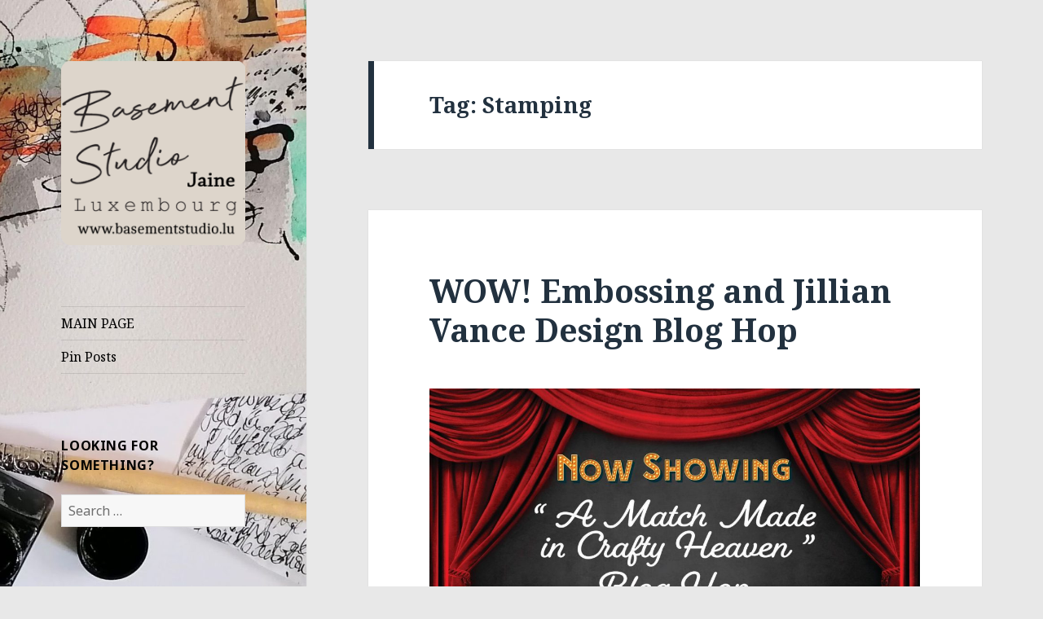

--- FILE ---
content_type: text/html; charset=UTF-8
request_url: http://www.basementstudio.lu/tag/stamping/
body_size: 150781
content:
<!DOCTYPE html>
<html lang="en-GB" class="no-js">
<head>
	<meta charset="UTF-8">
	<meta name="viewport" content="width=device-width">
	<link rel="profile" href="https://gmpg.org/xfn/11">
	<link rel="pingback" href="http://www.basementstudio.lu/xmlrpc.php">
	<!--[if lt IE 9]>
	<script src="http://www.basementstudio.lu/wp-content/themes/twentyfifteen/js/html5.js?ver=3.7.0"></script>
	<![endif]-->
	<script>(function(html){html.className = html.className.replace(/\bno-js\b/,'js')})(document.documentElement);</script>
<title>Stamping &#8211; Basement Studio</title>
<meta name='robots' content='max-image-preview:large' />
<link rel='dns-prefetch' href='//fonts.googleapis.com' />
<link href='https://fonts.gstatic.com' crossorigin rel='preconnect' />
<link rel="alternate" type="application/rss+xml" title="Basement Studio &raquo; Feed" href="http://www.basementstudio.lu/feed/" />
<link rel="alternate" type="application/rss+xml" title="Basement Studio &raquo; Comments Feed" href="http://www.basementstudio.lu/comments/feed/" />
<link rel="alternate" type="application/rss+xml" title="Basement Studio &raquo; Stamping Tag Feed" href="http://www.basementstudio.lu/tag/stamping/feed/" />
<style id='wp-img-auto-sizes-contain-inline-css'>
img:is([sizes=auto i],[sizes^="auto," i]){contain-intrinsic-size:3000px 1500px}
/*# sourceURL=wp-img-auto-sizes-contain-inline-css */
</style>
<style id='wp-emoji-styles-inline-css'>

	img.wp-smiley, img.emoji {
		display: inline !important;
		border: none !important;
		box-shadow: none !important;
		height: 1em !important;
		width: 1em !important;
		margin: 0 0.07em !important;
		vertical-align: -0.1em !important;
		background: none !important;
		padding: 0 !important;
	}
/*# sourceURL=wp-emoji-styles-inline-css */
</style>
<style id='wp-block-library-inline-css'>
:root{--wp-block-synced-color:#7a00df;--wp-block-synced-color--rgb:122,0,223;--wp-bound-block-color:var(--wp-block-synced-color);--wp-editor-canvas-background:#ddd;--wp-admin-theme-color:#007cba;--wp-admin-theme-color--rgb:0,124,186;--wp-admin-theme-color-darker-10:#006ba1;--wp-admin-theme-color-darker-10--rgb:0,107,160.5;--wp-admin-theme-color-darker-20:#005a87;--wp-admin-theme-color-darker-20--rgb:0,90,135;--wp-admin-border-width-focus:2px}@media (min-resolution:192dpi){:root{--wp-admin-border-width-focus:1.5px}}.wp-element-button{cursor:pointer}:root .has-very-light-gray-background-color{background-color:#eee}:root .has-very-dark-gray-background-color{background-color:#313131}:root .has-very-light-gray-color{color:#eee}:root .has-very-dark-gray-color{color:#313131}:root .has-vivid-green-cyan-to-vivid-cyan-blue-gradient-background{background:linear-gradient(135deg,#00d084,#0693e3)}:root .has-purple-crush-gradient-background{background:linear-gradient(135deg,#34e2e4,#4721fb 50%,#ab1dfe)}:root .has-hazy-dawn-gradient-background{background:linear-gradient(135deg,#faaca8,#dad0ec)}:root .has-subdued-olive-gradient-background{background:linear-gradient(135deg,#fafae1,#67a671)}:root .has-atomic-cream-gradient-background{background:linear-gradient(135deg,#fdd79a,#004a59)}:root .has-nightshade-gradient-background{background:linear-gradient(135deg,#330968,#31cdcf)}:root .has-midnight-gradient-background{background:linear-gradient(135deg,#020381,#2874fc)}:root{--wp--preset--font-size--normal:16px;--wp--preset--font-size--huge:42px}.has-regular-font-size{font-size:1em}.has-larger-font-size{font-size:2.625em}.has-normal-font-size{font-size:var(--wp--preset--font-size--normal)}.has-huge-font-size{font-size:var(--wp--preset--font-size--huge)}.has-text-align-center{text-align:center}.has-text-align-left{text-align:left}.has-text-align-right{text-align:right}.has-fit-text{white-space:nowrap!important}#end-resizable-editor-section{display:none}.aligncenter{clear:both}.items-justified-left{justify-content:flex-start}.items-justified-center{justify-content:center}.items-justified-right{justify-content:flex-end}.items-justified-space-between{justify-content:space-between}.screen-reader-text{border:0;clip-path:inset(50%);height:1px;margin:-1px;overflow:hidden;padding:0;position:absolute;width:1px;word-wrap:normal!important}.screen-reader-text:focus{background-color:#ddd;clip-path:none;color:#444;display:block;font-size:1em;height:auto;left:5px;line-height:normal;padding:15px 23px 14px;text-decoration:none;top:5px;width:auto;z-index:100000}html :where(.has-border-color){border-style:solid}html :where([style*=border-top-color]){border-top-style:solid}html :where([style*=border-right-color]){border-right-style:solid}html :where([style*=border-bottom-color]){border-bottom-style:solid}html :where([style*=border-left-color]){border-left-style:solid}html :where([style*=border-width]){border-style:solid}html :where([style*=border-top-width]){border-top-style:solid}html :where([style*=border-right-width]){border-right-style:solid}html :where([style*=border-bottom-width]){border-bottom-style:solid}html :where([style*=border-left-width]){border-left-style:solid}html :where(img[class*=wp-image-]){height:auto;max-width:100%}:where(figure){margin:0 0 1em}html :where(.is-position-sticky){--wp-admin--admin-bar--position-offset:var(--wp-admin--admin-bar--height,0px)}@media screen and (max-width:600px){html :where(.is-position-sticky){--wp-admin--admin-bar--position-offset:0px}}

/*# sourceURL=wp-block-library-inline-css */
</style><style id='wp-block-gallery-inline-css'>
.blocks-gallery-grid:not(.has-nested-images),.wp-block-gallery:not(.has-nested-images){display:flex;flex-wrap:wrap;list-style-type:none;margin:0;padding:0}.blocks-gallery-grid:not(.has-nested-images) .blocks-gallery-image,.blocks-gallery-grid:not(.has-nested-images) .blocks-gallery-item,.wp-block-gallery:not(.has-nested-images) .blocks-gallery-image,.wp-block-gallery:not(.has-nested-images) .blocks-gallery-item{display:flex;flex-direction:column;flex-grow:1;justify-content:center;margin:0 1em 1em 0;position:relative;width:calc(50% - 1em)}.blocks-gallery-grid:not(.has-nested-images) .blocks-gallery-image:nth-of-type(2n),.blocks-gallery-grid:not(.has-nested-images) .blocks-gallery-item:nth-of-type(2n),.wp-block-gallery:not(.has-nested-images) .blocks-gallery-image:nth-of-type(2n),.wp-block-gallery:not(.has-nested-images) .blocks-gallery-item:nth-of-type(2n){margin-right:0}.blocks-gallery-grid:not(.has-nested-images) .blocks-gallery-image figure,.blocks-gallery-grid:not(.has-nested-images) .blocks-gallery-item figure,.wp-block-gallery:not(.has-nested-images) .blocks-gallery-image figure,.wp-block-gallery:not(.has-nested-images) .blocks-gallery-item figure{align-items:flex-end;display:flex;height:100%;justify-content:flex-start;margin:0}.blocks-gallery-grid:not(.has-nested-images) .blocks-gallery-image img,.blocks-gallery-grid:not(.has-nested-images) .blocks-gallery-item img,.wp-block-gallery:not(.has-nested-images) .blocks-gallery-image img,.wp-block-gallery:not(.has-nested-images) .blocks-gallery-item img{display:block;height:auto;max-width:100%;width:auto}.blocks-gallery-grid:not(.has-nested-images) .blocks-gallery-image figcaption,.blocks-gallery-grid:not(.has-nested-images) .blocks-gallery-item figcaption,.wp-block-gallery:not(.has-nested-images) .blocks-gallery-image figcaption,.wp-block-gallery:not(.has-nested-images) .blocks-gallery-item figcaption{background:linear-gradient(0deg,#000000b3,#0000004d 70%,#0000);bottom:0;box-sizing:border-box;color:#fff;font-size:.8em;margin:0;max-height:100%;overflow:auto;padding:3em .77em .7em;position:absolute;text-align:center;width:100%;z-index:2}.blocks-gallery-grid:not(.has-nested-images) .blocks-gallery-image figcaption img,.blocks-gallery-grid:not(.has-nested-images) .blocks-gallery-item figcaption img,.wp-block-gallery:not(.has-nested-images) .blocks-gallery-image figcaption img,.wp-block-gallery:not(.has-nested-images) .blocks-gallery-item figcaption img{display:inline}.blocks-gallery-grid:not(.has-nested-images) figcaption,.wp-block-gallery:not(.has-nested-images) figcaption{flex-grow:1}.blocks-gallery-grid:not(.has-nested-images).is-cropped .blocks-gallery-image a,.blocks-gallery-grid:not(.has-nested-images).is-cropped .blocks-gallery-image img,.blocks-gallery-grid:not(.has-nested-images).is-cropped .blocks-gallery-item a,.blocks-gallery-grid:not(.has-nested-images).is-cropped .blocks-gallery-item img,.wp-block-gallery:not(.has-nested-images).is-cropped .blocks-gallery-image a,.wp-block-gallery:not(.has-nested-images).is-cropped .blocks-gallery-image img,.wp-block-gallery:not(.has-nested-images).is-cropped .blocks-gallery-item a,.wp-block-gallery:not(.has-nested-images).is-cropped .blocks-gallery-item img{flex:1;height:100%;object-fit:cover;width:100%}.blocks-gallery-grid:not(.has-nested-images).columns-1 .blocks-gallery-image,.blocks-gallery-grid:not(.has-nested-images).columns-1 .blocks-gallery-item,.wp-block-gallery:not(.has-nested-images).columns-1 .blocks-gallery-image,.wp-block-gallery:not(.has-nested-images).columns-1 .blocks-gallery-item{margin-right:0;width:100%}@media (min-width:600px){.blocks-gallery-grid:not(.has-nested-images).columns-3 .blocks-gallery-image,.blocks-gallery-grid:not(.has-nested-images).columns-3 .blocks-gallery-item,.wp-block-gallery:not(.has-nested-images).columns-3 .blocks-gallery-image,.wp-block-gallery:not(.has-nested-images).columns-3 .blocks-gallery-item{margin-right:1em;width:calc(33.33333% - .66667em)}.blocks-gallery-grid:not(.has-nested-images).columns-4 .blocks-gallery-image,.blocks-gallery-grid:not(.has-nested-images).columns-4 .blocks-gallery-item,.wp-block-gallery:not(.has-nested-images).columns-4 .blocks-gallery-image,.wp-block-gallery:not(.has-nested-images).columns-4 .blocks-gallery-item{margin-right:1em;width:calc(25% - .75em)}.blocks-gallery-grid:not(.has-nested-images).columns-5 .blocks-gallery-image,.blocks-gallery-grid:not(.has-nested-images).columns-5 .blocks-gallery-item,.wp-block-gallery:not(.has-nested-images).columns-5 .blocks-gallery-image,.wp-block-gallery:not(.has-nested-images).columns-5 .blocks-gallery-item{margin-right:1em;width:calc(20% - .8em)}.blocks-gallery-grid:not(.has-nested-images).columns-6 .blocks-gallery-image,.blocks-gallery-grid:not(.has-nested-images).columns-6 .blocks-gallery-item,.wp-block-gallery:not(.has-nested-images).columns-6 .blocks-gallery-image,.wp-block-gallery:not(.has-nested-images).columns-6 .blocks-gallery-item{margin-right:1em;width:calc(16.66667% - .83333em)}.blocks-gallery-grid:not(.has-nested-images).columns-7 .blocks-gallery-image,.blocks-gallery-grid:not(.has-nested-images).columns-7 .blocks-gallery-item,.wp-block-gallery:not(.has-nested-images).columns-7 .blocks-gallery-image,.wp-block-gallery:not(.has-nested-images).columns-7 .blocks-gallery-item{margin-right:1em;width:calc(14.28571% - .85714em)}.blocks-gallery-grid:not(.has-nested-images).columns-8 .blocks-gallery-image,.blocks-gallery-grid:not(.has-nested-images).columns-8 .blocks-gallery-item,.wp-block-gallery:not(.has-nested-images).columns-8 .blocks-gallery-image,.wp-block-gallery:not(.has-nested-images).columns-8 .blocks-gallery-item{margin-right:1em;width:calc(12.5% - .875em)}.blocks-gallery-grid:not(.has-nested-images).columns-1 .blocks-gallery-image:nth-of-type(1n),.blocks-gallery-grid:not(.has-nested-images).columns-1 .blocks-gallery-item:nth-of-type(1n),.blocks-gallery-grid:not(.has-nested-images).columns-2 .blocks-gallery-image:nth-of-type(2n),.blocks-gallery-grid:not(.has-nested-images).columns-2 .blocks-gallery-item:nth-of-type(2n),.blocks-gallery-grid:not(.has-nested-images).columns-3 .blocks-gallery-image:nth-of-type(3n),.blocks-gallery-grid:not(.has-nested-images).columns-3 .blocks-gallery-item:nth-of-type(3n),.blocks-gallery-grid:not(.has-nested-images).columns-4 .blocks-gallery-image:nth-of-type(4n),.blocks-gallery-grid:not(.has-nested-images).columns-4 .blocks-gallery-item:nth-of-type(4n),.blocks-gallery-grid:not(.has-nested-images).columns-5 .blocks-gallery-image:nth-of-type(5n),.blocks-gallery-grid:not(.has-nested-images).columns-5 .blocks-gallery-item:nth-of-type(5n),.blocks-gallery-grid:not(.has-nested-images).columns-6 .blocks-gallery-image:nth-of-type(6n),.blocks-gallery-grid:not(.has-nested-images).columns-6 .blocks-gallery-item:nth-of-type(6n),.blocks-gallery-grid:not(.has-nested-images).columns-7 .blocks-gallery-image:nth-of-type(7n),.blocks-gallery-grid:not(.has-nested-images).columns-7 .blocks-gallery-item:nth-of-type(7n),.blocks-gallery-grid:not(.has-nested-images).columns-8 .blocks-gallery-image:nth-of-type(8n),.blocks-gallery-grid:not(.has-nested-images).columns-8 .blocks-gallery-item:nth-of-type(8n),.wp-block-gallery:not(.has-nested-images).columns-1 .blocks-gallery-image:nth-of-type(1n),.wp-block-gallery:not(.has-nested-images).columns-1 .blocks-gallery-item:nth-of-type(1n),.wp-block-gallery:not(.has-nested-images).columns-2 .blocks-gallery-image:nth-of-type(2n),.wp-block-gallery:not(.has-nested-images).columns-2 .blocks-gallery-item:nth-of-type(2n),.wp-block-gallery:not(.has-nested-images).columns-3 .blocks-gallery-image:nth-of-type(3n),.wp-block-gallery:not(.has-nested-images).columns-3 .blocks-gallery-item:nth-of-type(3n),.wp-block-gallery:not(.has-nested-images).columns-4 .blocks-gallery-image:nth-of-type(4n),.wp-block-gallery:not(.has-nested-images).columns-4 .blocks-gallery-item:nth-of-type(4n),.wp-block-gallery:not(.has-nested-images).columns-5 .blocks-gallery-image:nth-of-type(5n),.wp-block-gallery:not(.has-nested-images).columns-5 .blocks-gallery-item:nth-of-type(5n),.wp-block-gallery:not(.has-nested-images).columns-6 .blocks-gallery-image:nth-of-type(6n),.wp-block-gallery:not(.has-nested-images).columns-6 .blocks-gallery-item:nth-of-type(6n),.wp-block-gallery:not(.has-nested-images).columns-7 .blocks-gallery-image:nth-of-type(7n),.wp-block-gallery:not(.has-nested-images).columns-7 .blocks-gallery-item:nth-of-type(7n),.wp-block-gallery:not(.has-nested-images).columns-8 .blocks-gallery-image:nth-of-type(8n),.wp-block-gallery:not(.has-nested-images).columns-8 .blocks-gallery-item:nth-of-type(8n){margin-right:0}}.blocks-gallery-grid:not(.has-nested-images) .blocks-gallery-image:last-child,.blocks-gallery-grid:not(.has-nested-images) .blocks-gallery-item:last-child,.wp-block-gallery:not(.has-nested-images) .blocks-gallery-image:last-child,.wp-block-gallery:not(.has-nested-images) .blocks-gallery-item:last-child{margin-right:0}.blocks-gallery-grid:not(.has-nested-images).alignleft,.blocks-gallery-grid:not(.has-nested-images).alignright,.wp-block-gallery:not(.has-nested-images).alignleft,.wp-block-gallery:not(.has-nested-images).alignright{max-width:420px;width:100%}.blocks-gallery-grid:not(.has-nested-images).aligncenter .blocks-gallery-item figure,.wp-block-gallery:not(.has-nested-images).aligncenter .blocks-gallery-item figure{justify-content:center}.wp-block-gallery:not(.is-cropped) .blocks-gallery-item{align-self:flex-start}figure.wp-block-gallery.has-nested-images{align-items:normal}.wp-block-gallery.has-nested-images figure.wp-block-image:not(#individual-image){margin:0;width:calc(50% - var(--wp--style--unstable-gallery-gap, 16px)/2)}.wp-block-gallery.has-nested-images figure.wp-block-image{box-sizing:border-box;display:flex;flex-direction:column;flex-grow:1;justify-content:center;max-width:100%;position:relative}.wp-block-gallery.has-nested-images figure.wp-block-image>a,.wp-block-gallery.has-nested-images figure.wp-block-image>div{flex-direction:column;flex-grow:1;margin:0}.wp-block-gallery.has-nested-images figure.wp-block-image img{display:block;height:auto;max-width:100%!important;width:auto}.wp-block-gallery.has-nested-images figure.wp-block-image figcaption,.wp-block-gallery.has-nested-images figure.wp-block-image:has(figcaption):before{bottom:0;left:0;max-height:100%;position:absolute;right:0}.wp-block-gallery.has-nested-images figure.wp-block-image:has(figcaption):before{backdrop-filter:blur(3px);content:"";height:100%;-webkit-mask-image:linear-gradient(0deg,#000 20%,#0000);mask-image:linear-gradient(0deg,#000 20%,#0000);max-height:40%;pointer-events:none}.wp-block-gallery.has-nested-images figure.wp-block-image figcaption{box-sizing:border-box;color:#fff;font-size:13px;margin:0;overflow:auto;padding:1em;text-align:center;text-shadow:0 0 1.5px #000}.wp-block-gallery.has-nested-images figure.wp-block-image figcaption::-webkit-scrollbar{height:12px;width:12px}.wp-block-gallery.has-nested-images figure.wp-block-image figcaption::-webkit-scrollbar-track{background-color:initial}.wp-block-gallery.has-nested-images figure.wp-block-image figcaption::-webkit-scrollbar-thumb{background-clip:padding-box;background-color:initial;border:3px solid #0000;border-radius:8px}.wp-block-gallery.has-nested-images figure.wp-block-image figcaption:focus-within::-webkit-scrollbar-thumb,.wp-block-gallery.has-nested-images figure.wp-block-image figcaption:focus::-webkit-scrollbar-thumb,.wp-block-gallery.has-nested-images figure.wp-block-image figcaption:hover::-webkit-scrollbar-thumb{background-color:#fffc}.wp-block-gallery.has-nested-images figure.wp-block-image figcaption{scrollbar-color:#0000 #0000;scrollbar-gutter:stable both-edges;scrollbar-width:thin}.wp-block-gallery.has-nested-images figure.wp-block-image figcaption:focus,.wp-block-gallery.has-nested-images figure.wp-block-image figcaption:focus-within,.wp-block-gallery.has-nested-images figure.wp-block-image figcaption:hover{scrollbar-color:#fffc #0000}.wp-block-gallery.has-nested-images figure.wp-block-image figcaption{will-change:transform}@media (hover:none){.wp-block-gallery.has-nested-images figure.wp-block-image figcaption{scrollbar-color:#fffc #0000}}.wp-block-gallery.has-nested-images figure.wp-block-image figcaption{background:linear-gradient(0deg,#0006,#0000)}.wp-block-gallery.has-nested-images figure.wp-block-image figcaption img{display:inline}.wp-block-gallery.has-nested-images figure.wp-block-image figcaption a{color:inherit}.wp-block-gallery.has-nested-images figure.wp-block-image.has-custom-border img{box-sizing:border-box}.wp-block-gallery.has-nested-images figure.wp-block-image.has-custom-border>a,.wp-block-gallery.has-nested-images figure.wp-block-image.has-custom-border>div,.wp-block-gallery.has-nested-images figure.wp-block-image.is-style-rounded>a,.wp-block-gallery.has-nested-images figure.wp-block-image.is-style-rounded>div{flex:1 1 auto}.wp-block-gallery.has-nested-images figure.wp-block-image.has-custom-border figcaption,.wp-block-gallery.has-nested-images figure.wp-block-image.is-style-rounded figcaption{background:none;color:inherit;flex:initial;margin:0;padding:10px 10px 9px;position:relative;text-shadow:none}.wp-block-gallery.has-nested-images figure.wp-block-image.has-custom-border:before,.wp-block-gallery.has-nested-images figure.wp-block-image.is-style-rounded:before{content:none}.wp-block-gallery.has-nested-images figcaption{flex-basis:100%;flex-grow:1;text-align:center}.wp-block-gallery.has-nested-images:not(.is-cropped) figure.wp-block-image:not(#individual-image){margin-bottom:auto;margin-top:0}.wp-block-gallery.has-nested-images.is-cropped figure.wp-block-image:not(#individual-image){align-self:inherit}.wp-block-gallery.has-nested-images.is-cropped figure.wp-block-image:not(#individual-image)>a,.wp-block-gallery.has-nested-images.is-cropped figure.wp-block-image:not(#individual-image)>div:not(.components-drop-zone){display:flex}.wp-block-gallery.has-nested-images.is-cropped figure.wp-block-image:not(#individual-image) a,.wp-block-gallery.has-nested-images.is-cropped figure.wp-block-image:not(#individual-image) img{flex:1 0 0%;height:100%;object-fit:cover;width:100%}.wp-block-gallery.has-nested-images.columns-1 figure.wp-block-image:not(#individual-image){width:100%}@media (min-width:600px){.wp-block-gallery.has-nested-images.columns-3 figure.wp-block-image:not(#individual-image){width:calc(33.33333% - var(--wp--style--unstable-gallery-gap, 16px)*.66667)}.wp-block-gallery.has-nested-images.columns-4 figure.wp-block-image:not(#individual-image){width:calc(25% - var(--wp--style--unstable-gallery-gap, 16px)*.75)}.wp-block-gallery.has-nested-images.columns-5 figure.wp-block-image:not(#individual-image){width:calc(20% - var(--wp--style--unstable-gallery-gap, 16px)*.8)}.wp-block-gallery.has-nested-images.columns-6 figure.wp-block-image:not(#individual-image){width:calc(16.66667% - var(--wp--style--unstable-gallery-gap, 16px)*.83333)}.wp-block-gallery.has-nested-images.columns-7 figure.wp-block-image:not(#individual-image){width:calc(14.28571% - var(--wp--style--unstable-gallery-gap, 16px)*.85714)}.wp-block-gallery.has-nested-images.columns-8 figure.wp-block-image:not(#individual-image){width:calc(12.5% - var(--wp--style--unstable-gallery-gap, 16px)*.875)}.wp-block-gallery.has-nested-images.columns-default figure.wp-block-image:not(#individual-image){width:calc(33.33% - var(--wp--style--unstable-gallery-gap, 16px)*.66667)}.wp-block-gallery.has-nested-images.columns-default figure.wp-block-image:not(#individual-image):first-child:nth-last-child(2),.wp-block-gallery.has-nested-images.columns-default figure.wp-block-image:not(#individual-image):first-child:nth-last-child(2)~figure.wp-block-image:not(#individual-image){width:calc(50% - var(--wp--style--unstable-gallery-gap, 16px)*.5)}.wp-block-gallery.has-nested-images.columns-default figure.wp-block-image:not(#individual-image):first-child:last-child{width:100%}}.wp-block-gallery.has-nested-images.alignleft,.wp-block-gallery.has-nested-images.alignright{max-width:420px;width:100%}.wp-block-gallery.has-nested-images.aligncenter{justify-content:center}
/*# sourceURL=http://www.basementstudio.lu/wp-includes/blocks/gallery/style.min.css */
</style>
<style id='wp-block-gallery-theme-inline-css'>
.blocks-gallery-caption{color:#555;font-size:13px;text-align:center}.is-dark-theme .blocks-gallery-caption{color:#ffffffa6}
/*# sourceURL=http://www.basementstudio.lu/wp-includes/blocks/gallery/theme.min.css */
</style>
<style id='wp-block-heading-inline-css'>
h1:where(.wp-block-heading).has-background,h2:where(.wp-block-heading).has-background,h3:where(.wp-block-heading).has-background,h4:where(.wp-block-heading).has-background,h5:where(.wp-block-heading).has-background,h6:where(.wp-block-heading).has-background{padding:1.25em 2.375em}h1.has-text-align-left[style*=writing-mode]:where([style*=vertical-lr]),h1.has-text-align-right[style*=writing-mode]:where([style*=vertical-rl]),h2.has-text-align-left[style*=writing-mode]:where([style*=vertical-lr]),h2.has-text-align-right[style*=writing-mode]:where([style*=vertical-rl]),h3.has-text-align-left[style*=writing-mode]:where([style*=vertical-lr]),h3.has-text-align-right[style*=writing-mode]:where([style*=vertical-rl]),h4.has-text-align-left[style*=writing-mode]:where([style*=vertical-lr]),h4.has-text-align-right[style*=writing-mode]:where([style*=vertical-rl]),h5.has-text-align-left[style*=writing-mode]:where([style*=vertical-lr]),h5.has-text-align-right[style*=writing-mode]:where([style*=vertical-rl]),h6.has-text-align-left[style*=writing-mode]:where([style*=vertical-lr]),h6.has-text-align-right[style*=writing-mode]:where([style*=vertical-rl]){rotate:180deg}
/*# sourceURL=http://www.basementstudio.lu/wp-includes/blocks/heading/style.min.css */
</style>
<style id='wp-block-image-inline-css'>
.wp-block-image>a,.wp-block-image>figure>a{display:inline-block}.wp-block-image img{box-sizing:border-box;height:auto;max-width:100%;vertical-align:bottom}@media not (prefers-reduced-motion){.wp-block-image img.hide{visibility:hidden}.wp-block-image img.show{animation:show-content-image .4s}}.wp-block-image[style*=border-radius] img,.wp-block-image[style*=border-radius]>a{border-radius:inherit}.wp-block-image.has-custom-border img{box-sizing:border-box}.wp-block-image.aligncenter{text-align:center}.wp-block-image.alignfull>a,.wp-block-image.alignwide>a{width:100%}.wp-block-image.alignfull img,.wp-block-image.alignwide img{height:auto;width:100%}.wp-block-image .aligncenter,.wp-block-image .alignleft,.wp-block-image .alignright,.wp-block-image.aligncenter,.wp-block-image.alignleft,.wp-block-image.alignright{display:table}.wp-block-image .aligncenter>figcaption,.wp-block-image .alignleft>figcaption,.wp-block-image .alignright>figcaption,.wp-block-image.aligncenter>figcaption,.wp-block-image.alignleft>figcaption,.wp-block-image.alignright>figcaption{caption-side:bottom;display:table-caption}.wp-block-image .alignleft{float:left;margin:.5em 1em .5em 0}.wp-block-image .alignright{float:right;margin:.5em 0 .5em 1em}.wp-block-image .aligncenter{margin-left:auto;margin-right:auto}.wp-block-image :where(figcaption){margin-bottom:1em;margin-top:.5em}.wp-block-image.is-style-circle-mask img{border-radius:9999px}@supports ((-webkit-mask-image:none) or (mask-image:none)) or (-webkit-mask-image:none){.wp-block-image.is-style-circle-mask img{border-radius:0;-webkit-mask-image:url('data:image/svg+xml;utf8,<svg viewBox="0 0 100 100" xmlns="http://www.w3.org/2000/svg"><circle cx="50" cy="50" r="50"/></svg>');mask-image:url('data:image/svg+xml;utf8,<svg viewBox="0 0 100 100" xmlns="http://www.w3.org/2000/svg"><circle cx="50" cy="50" r="50"/></svg>');mask-mode:alpha;-webkit-mask-position:center;mask-position:center;-webkit-mask-repeat:no-repeat;mask-repeat:no-repeat;-webkit-mask-size:contain;mask-size:contain}}:root :where(.wp-block-image.is-style-rounded img,.wp-block-image .is-style-rounded img){border-radius:9999px}.wp-block-image figure{margin:0}.wp-lightbox-container{display:flex;flex-direction:column;position:relative}.wp-lightbox-container img{cursor:zoom-in}.wp-lightbox-container img:hover+button{opacity:1}.wp-lightbox-container button{align-items:center;backdrop-filter:blur(16px) saturate(180%);background-color:#5a5a5a40;border:none;border-radius:4px;cursor:zoom-in;display:flex;height:20px;justify-content:center;opacity:0;padding:0;position:absolute;right:16px;text-align:center;top:16px;width:20px;z-index:100}@media not (prefers-reduced-motion){.wp-lightbox-container button{transition:opacity .2s ease}}.wp-lightbox-container button:focus-visible{outline:3px auto #5a5a5a40;outline:3px auto -webkit-focus-ring-color;outline-offset:3px}.wp-lightbox-container button:hover{cursor:pointer;opacity:1}.wp-lightbox-container button:focus{opacity:1}.wp-lightbox-container button:focus,.wp-lightbox-container button:hover,.wp-lightbox-container button:not(:hover):not(:active):not(.has-background){background-color:#5a5a5a40;border:none}.wp-lightbox-overlay{box-sizing:border-box;cursor:zoom-out;height:100vh;left:0;overflow:hidden;position:fixed;top:0;visibility:hidden;width:100%;z-index:100000}.wp-lightbox-overlay .close-button{align-items:center;cursor:pointer;display:flex;justify-content:center;min-height:40px;min-width:40px;padding:0;position:absolute;right:calc(env(safe-area-inset-right) + 16px);top:calc(env(safe-area-inset-top) + 16px);z-index:5000000}.wp-lightbox-overlay .close-button:focus,.wp-lightbox-overlay .close-button:hover,.wp-lightbox-overlay .close-button:not(:hover):not(:active):not(.has-background){background:none;border:none}.wp-lightbox-overlay .lightbox-image-container{height:var(--wp--lightbox-container-height);left:50%;overflow:hidden;position:absolute;top:50%;transform:translate(-50%,-50%);transform-origin:top left;width:var(--wp--lightbox-container-width);z-index:9999999999}.wp-lightbox-overlay .wp-block-image{align-items:center;box-sizing:border-box;display:flex;height:100%;justify-content:center;margin:0;position:relative;transform-origin:0 0;width:100%;z-index:3000000}.wp-lightbox-overlay .wp-block-image img{height:var(--wp--lightbox-image-height);min-height:var(--wp--lightbox-image-height);min-width:var(--wp--lightbox-image-width);width:var(--wp--lightbox-image-width)}.wp-lightbox-overlay .wp-block-image figcaption{display:none}.wp-lightbox-overlay button{background:none;border:none}.wp-lightbox-overlay .scrim{background-color:#fff;height:100%;opacity:.9;position:absolute;width:100%;z-index:2000000}.wp-lightbox-overlay.active{visibility:visible}@media not (prefers-reduced-motion){.wp-lightbox-overlay.active{animation:turn-on-visibility .25s both}.wp-lightbox-overlay.active img{animation:turn-on-visibility .35s both}.wp-lightbox-overlay.show-closing-animation:not(.active){animation:turn-off-visibility .35s both}.wp-lightbox-overlay.show-closing-animation:not(.active) img{animation:turn-off-visibility .25s both}.wp-lightbox-overlay.zoom.active{animation:none;opacity:1;visibility:visible}.wp-lightbox-overlay.zoom.active .lightbox-image-container{animation:lightbox-zoom-in .4s}.wp-lightbox-overlay.zoom.active .lightbox-image-container img{animation:none}.wp-lightbox-overlay.zoom.active .scrim{animation:turn-on-visibility .4s forwards}.wp-lightbox-overlay.zoom.show-closing-animation:not(.active){animation:none}.wp-lightbox-overlay.zoom.show-closing-animation:not(.active) .lightbox-image-container{animation:lightbox-zoom-out .4s}.wp-lightbox-overlay.zoom.show-closing-animation:not(.active) .lightbox-image-container img{animation:none}.wp-lightbox-overlay.zoom.show-closing-animation:not(.active) .scrim{animation:turn-off-visibility .4s forwards}}@keyframes show-content-image{0%{visibility:hidden}99%{visibility:hidden}to{visibility:visible}}@keyframes turn-on-visibility{0%{opacity:0}to{opacity:1}}@keyframes turn-off-visibility{0%{opacity:1;visibility:visible}99%{opacity:0;visibility:visible}to{opacity:0;visibility:hidden}}@keyframes lightbox-zoom-in{0%{transform:translate(calc((-100vw + var(--wp--lightbox-scrollbar-width))/2 + var(--wp--lightbox-initial-left-position)),calc(-50vh + var(--wp--lightbox-initial-top-position))) scale(var(--wp--lightbox-scale))}to{transform:translate(-50%,-50%) scale(1)}}@keyframes lightbox-zoom-out{0%{transform:translate(-50%,-50%) scale(1);visibility:visible}99%{visibility:visible}to{transform:translate(calc((-100vw + var(--wp--lightbox-scrollbar-width))/2 + var(--wp--lightbox-initial-left-position)),calc(-50vh + var(--wp--lightbox-initial-top-position))) scale(var(--wp--lightbox-scale));visibility:hidden}}
/*# sourceURL=http://www.basementstudio.lu/wp-includes/blocks/image/style.min.css */
</style>
<style id='wp-block-image-theme-inline-css'>
:root :where(.wp-block-image figcaption){color:#555;font-size:13px;text-align:center}.is-dark-theme :root :where(.wp-block-image figcaption){color:#ffffffa6}.wp-block-image{margin:0 0 1em}
/*# sourceURL=http://www.basementstudio.lu/wp-includes/blocks/image/theme.min.css */
</style>
<style id='wp-block-paragraph-inline-css'>
.is-small-text{font-size:.875em}.is-regular-text{font-size:1em}.is-large-text{font-size:2.25em}.is-larger-text{font-size:3em}.has-drop-cap:not(:focus):first-letter{float:left;font-size:8.4em;font-style:normal;font-weight:100;line-height:.68;margin:.05em .1em 0 0;text-transform:uppercase}body.rtl .has-drop-cap:not(:focus):first-letter{float:none;margin-left:.1em}p.has-drop-cap.has-background{overflow:hidden}:root :where(p.has-background){padding:1.25em 2.375em}:where(p.has-text-color:not(.has-link-color)) a{color:inherit}p.has-text-align-left[style*="writing-mode:vertical-lr"],p.has-text-align-right[style*="writing-mode:vertical-rl"]{rotate:180deg}
/*# sourceURL=http://www.basementstudio.lu/wp-includes/blocks/paragraph/style.min.css */
</style>
<style id='global-styles-inline-css'>
:root{--wp--preset--aspect-ratio--square: 1;--wp--preset--aspect-ratio--4-3: 4/3;--wp--preset--aspect-ratio--3-4: 3/4;--wp--preset--aspect-ratio--3-2: 3/2;--wp--preset--aspect-ratio--2-3: 2/3;--wp--preset--aspect-ratio--16-9: 16/9;--wp--preset--aspect-ratio--9-16: 9/16;--wp--preset--color--black: #000000;--wp--preset--color--cyan-bluish-gray: #abb8c3;--wp--preset--color--white: #fff;--wp--preset--color--pale-pink: #f78da7;--wp--preset--color--vivid-red: #cf2e2e;--wp--preset--color--luminous-vivid-orange: #ff6900;--wp--preset--color--luminous-vivid-amber: #fcb900;--wp--preset--color--light-green-cyan: #7bdcb5;--wp--preset--color--vivid-green-cyan: #00d084;--wp--preset--color--pale-cyan-blue: #8ed1fc;--wp--preset--color--vivid-cyan-blue: #0693e3;--wp--preset--color--vivid-purple: #9b51e0;--wp--preset--color--dark-gray: #111;--wp--preset--color--light-gray: #f1f1f1;--wp--preset--color--yellow: #f4ca16;--wp--preset--color--dark-brown: #352712;--wp--preset--color--medium-pink: #e53b51;--wp--preset--color--light-pink: #ffe5d1;--wp--preset--color--dark-purple: #2e2256;--wp--preset--color--purple: #674970;--wp--preset--color--blue-gray: #22313f;--wp--preset--color--bright-blue: #55c3dc;--wp--preset--color--light-blue: #e9f2f9;--wp--preset--gradient--vivid-cyan-blue-to-vivid-purple: linear-gradient(135deg,rgb(6,147,227) 0%,rgb(155,81,224) 100%);--wp--preset--gradient--light-green-cyan-to-vivid-green-cyan: linear-gradient(135deg,rgb(122,220,180) 0%,rgb(0,208,130) 100%);--wp--preset--gradient--luminous-vivid-amber-to-luminous-vivid-orange: linear-gradient(135deg,rgb(252,185,0) 0%,rgb(255,105,0) 100%);--wp--preset--gradient--luminous-vivid-orange-to-vivid-red: linear-gradient(135deg,rgb(255,105,0) 0%,rgb(207,46,46) 100%);--wp--preset--gradient--very-light-gray-to-cyan-bluish-gray: linear-gradient(135deg,rgb(238,238,238) 0%,rgb(169,184,195) 100%);--wp--preset--gradient--cool-to-warm-spectrum: linear-gradient(135deg,rgb(74,234,220) 0%,rgb(151,120,209) 20%,rgb(207,42,186) 40%,rgb(238,44,130) 60%,rgb(251,105,98) 80%,rgb(254,248,76) 100%);--wp--preset--gradient--blush-light-purple: linear-gradient(135deg,rgb(255,206,236) 0%,rgb(152,150,240) 100%);--wp--preset--gradient--blush-bordeaux: linear-gradient(135deg,rgb(254,205,165) 0%,rgb(254,45,45) 50%,rgb(107,0,62) 100%);--wp--preset--gradient--luminous-dusk: linear-gradient(135deg,rgb(255,203,112) 0%,rgb(199,81,192) 50%,rgb(65,88,208) 100%);--wp--preset--gradient--pale-ocean: linear-gradient(135deg,rgb(255,245,203) 0%,rgb(182,227,212) 50%,rgb(51,167,181) 100%);--wp--preset--gradient--electric-grass: linear-gradient(135deg,rgb(202,248,128) 0%,rgb(113,206,126) 100%);--wp--preset--gradient--midnight: linear-gradient(135deg,rgb(2,3,129) 0%,rgb(40,116,252) 100%);--wp--preset--gradient--dark-gray-gradient-gradient: linear-gradient(90deg, rgba(17,17,17,1) 0%, rgba(42,42,42,1) 100%);--wp--preset--gradient--light-gray-gradient: linear-gradient(90deg, rgba(241,241,241,1) 0%, rgba(215,215,215,1) 100%);--wp--preset--gradient--white-gradient: linear-gradient(90deg, rgba(255,255,255,1) 0%, rgba(230,230,230,1) 100%);--wp--preset--gradient--yellow-gradient: linear-gradient(90deg, rgba(244,202,22,1) 0%, rgba(205,168,10,1) 100%);--wp--preset--gradient--dark-brown-gradient: linear-gradient(90deg, rgba(53,39,18,1) 0%, rgba(91,67,31,1) 100%);--wp--preset--gradient--medium-pink-gradient: linear-gradient(90deg, rgba(229,59,81,1) 0%, rgba(209,28,51,1) 100%);--wp--preset--gradient--light-pink-gradient: linear-gradient(90deg, rgba(255,229,209,1) 0%, rgba(255,200,158,1) 100%);--wp--preset--gradient--dark-purple-gradient: linear-gradient(90deg, rgba(46,34,86,1) 0%, rgba(66,48,123,1) 100%);--wp--preset--gradient--purple-gradient: linear-gradient(90deg, rgba(103,73,112,1) 0%, rgba(131,93,143,1) 100%);--wp--preset--gradient--blue-gray-gradient: linear-gradient(90deg, rgba(34,49,63,1) 0%, rgba(52,75,96,1) 100%);--wp--preset--gradient--bright-blue-gradient: linear-gradient(90deg, rgba(85,195,220,1) 0%, rgba(43,180,211,1) 100%);--wp--preset--gradient--light-blue-gradient: linear-gradient(90deg, rgba(233,242,249,1) 0%, rgba(193,218,238,1) 100%);--wp--preset--font-size--small: 13px;--wp--preset--font-size--medium: 20px;--wp--preset--font-size--large: 36px;--wp--preset--font-size--x-large: 42px;--wp--preset--spacing--20: 0.44rem;--wp--preset--spacing--30: 0.67rem;--wp--preset--spacing--40: 1rem;--wp--preset--spacing--50: 1.5rem;--wp--preset--spacing--60: 2.25rem;--wp--preset--spacing--70: 3.38rem;--wp--preset--spacing--80: 5.06rem;--wp--preset--shadow--natural: 6px 6px 9px rgba(0, 0, 0, 0.2);--wp--preset--shadow--deep: 12px 12px 50px rgba(0, 0, 0, 0.4);--wp--preset--shadow--sharp: 6px 6px 0px rgba(0, 0, 0, 0.2);--wp--preset--shadow--outlined: 6px 6px 0px -3px rgb(255, 255, 255), 6px 6px rgb(0, 0, 0);--wp--preset--shadow--crisp: 6px 6px 0px rgb(0, 0, 0);}:where(.is-layout-flex){gap: 0.5em;}:where(.is-layout-grid){gap: 0.5em;}body .is-layout-flex{display: flex;}.is-layout-flex{flex-wrap: wrap;align-items: center;}.is-layout-flex > :is(*, div){margin: 0;}body .is-layout-grid{display: grid;}.is-layout-grid > :is(*, div){margin: 0;}:where(.wp-block-columns.is-layout-flex){gap: 2em;}:where(.wp-block-columns.is-layout-grid){gap: 2em;}:where(.wp-block-post-template.is-layout-flex){gap: 1.25em;}:where(.wp-block-post-template.is-layout-grid){gap: 1.25em;}.has-black-color{color: var(--wp--preset--color--black) !important;}.has-cyan-bluish-gray-color{color: var(--wp--preset--color--cyan-bluish-gray) !important;}.has-white-color{color: var(--wp--preset--color--white) !important;}.has-pale-pink-color{color: var(--wp--preset--color--pale-pink) !important;}.has-vivid-red-color{color: var(--wp--preset--color--vivid-red) !important;}.has-luminous-vivid-orange-color{color: var(--wp--preset--color--luminous-vivid-orange) !important;}.has-luminous-vivid-amber-color{color: var(--wp--preset--color--luminous-vivid-amber) !important;}.has-light-green-cyan-color{color: var(--wp--preset--color--light-green-cyan) !important;}.has-vivid-green-cyan-color{color: var(--wp--preset--color--vivid-green-cyan) !important;}.has-pale-cyan-blue-color{color: var(--wp--preset--color--pale-cyan-blue) !important;}.has-vivid-cyan-blue-color{color: var(--wp--preset--color--vivid-cyan-blue) !important;}.has-vivid-purple-color{color: var(--wp--preset--color--vivid-purple) !important;}.has-black-background-color{background-color: var(--wp--preset--color--black) !important;}.has-cyan-bluish-gray-background-color{background-color: var(--wp--preset--color--cyan-bluish-gray) !important;}.has-white-background-color{background-color: var(--wp--preset--color--white) !important;}.has-pale-pink-background-color{background-color: var(--wp--preset--color--pale-pink) !important;}.has-vivid-red-background-color{background-color: var(--wp--preset--color--vivid-red) !important;}.has-luminous-vivid-orange-background-color{background-color: var(--wp--preset--color--luminous-vivid-orange) !important;}.has-luminous-vivid-amber-background-color{background-color: var(--wp--preset--color--luminous-vivid-amber) !important;}.has-light-green-cyan-background-color{background-color: var(--wp--preset--color--light-green-cyan) !important;}.has-vivid-green-cyan-background-color{background-color: var(--wp--preset--color--vivid-green-cyan) !important;}.has-pale-cyan-blue-background-color{background-color: var(--wp--preset--color--pale-cyan-blue) !important;}.has-vivid-cyan-blue-background-color{background-color: var(--wp--preset--color--vivid-cyan-blue) !important;}.has-vivid-purple-background-color{background-color: var(--wp--preset--color--vivid-purple) !important;}.has-black-border-color{border-color: var(--wp--preset--color--black) !important;}.has-cyan-bluish-gray-border-color{border-color: var(--wp--preset--color--cyan-bluish-gray) !important;}.has-white-border-color{border-color: var(--wp--preset--color--white) !important;}.has-pale-pink-border-color{border-color: var(--wp--preset--color--pale-pink) !important;}.has-vivid-red-border-color{border-color: var(--wp--preset--color--vivid-red) !important;}.has-luminous-vivid-orange-border-color{border-color: var(--wp--preset--color--luminous-vivid-orange) !important;}.has-luminous-vivid-amber-border-color{border-color: var(--wp--preset--color--luminous-vivid-amber) !important;}.has-light-green-cyan-border-color{border-color: var(--wp--preset--color--light-green-cyan) !important;}.has-vivid-green-cyan-border-color{border-color: var(--wp--preset--color--vivid-green-cyan) !important;}.has-pale-cyan-blue-border-color{border-color: var(--wp--preset--color--pale-cyan-blue) !important;}.has-vivid-cyan-blue-border-color{border-color: var(--wp--preset--color--vivid-cyan-blue) !important;}.has-vivid-purple-border-color{border-color: var(--wp--preset--color--vivid-purple) !important;}.has-vivid-cyan-blue-to-vivid-purple-gradient-background{background: var(--wp--preset--gradient--vivid-cyan-blue-to-vivid-purple) !important;}.has-light-green-cyan-to-vivid-green-cyan-gradient-background{background: var(--wp--preset--gradient--light-green-cyan-to-vivid-green-cyan) !important;}.has-luminous-vivid-amber-to-luminous-vivid-orange-gradient-background{background: var(--wp--preset--gradient--luminous-vivid-amber-to-luminous-vivid-orange) !important;}.has-luminous-vivid-orange-to-vivid-red-gradient-background{background: var(--wp--preset--gradient--luminous-vivid-orange-to-vivid-red) !important;}.has-very-light-gray-to-cyan-bluish-gray-gradient-background{background: var(--wp--preset--gradient--very-light-gray-to-cyan-bluish-gray) !important;}.has-cool-to-warm-spectrum-gradient-background{background: var(--wp--preset--gradient--cool-to-warm-spectrum) !important;}.has-blush-light-purple-gradient-background{background: var(--wp--preset--gradient--blush-light-purple) !important;}.has-blush-bordeaux-gradient-background{background: var(--wp--preset--gradient--blush-bordeaux) !important;}.has-luminous-dusk-gradient-background{background: var(--wp--preset--gradient--luminous-dusk) !important;}.has-pale-ocean-gradient-background{background: var(--wp--preset--gradient--pale-ocean) !important;}.has-electric-grass-gradient-background{background: var(--wp--preset--gradient--electric-grass) !important;}.has-midnight-gradient-background{background: var(--wp--preset--gradient--midnight) !important;}.has-small-font-size{font-size: var(--wp--preset--font-size--small) !important;}.has-medium-font-size{font-size: var(--wp--preset--font-size--medium) !important;}.has-large-font-size{font-size: var(--wp--preset--font-size--large) !important;}.has-x-large-font-size{font-size: var(--wp--preset--font-size--x-large) !important;}
/*# sourceURL=global-styles-inline-css */
</style>
<style id='core-block-supports-inline-css'>
.wp-block-gallery.wp-block-gallery-1{--wp--style--unstable-gallery-gap:var( --wp--style--gallery-gap-default, var( --gallery-block--gutter-size, var( --wp--style--block-gap, 0.5em ) ) );gap:var( --wp--style--gallery-gap-default, var( --gallery-block--gutter-size, var( --wp--style--block-gap, 0.5em ) ) );}
/*# sourceURL=core-block-supports-inline-css */
</style>

<style id='classic-theme-styles-inline-css'>
/*! This file is auto-generated */
.wp-block-button__link{color:#fff;background-color:#32373c;border-radius:9999px;box-shadow:none;text-decoration:none;padding:calc(.667em + 2px) calc(1.333em + 2px);font-size:1.125em}.wp-block-file__button{background:#32373c;color:#fff;text-decoration:none}
/*# sourceURL=/wp-includes/css/classic-themes.min.css */
</style>
<link rel='stylesheet' id='contact-form-7-css' href='http://www.basementstudio.lu/wp-content/plugins/contact-form-7/includes/css/styles.css?ver=5.8.5' media='all' />
<link rel='stylesheet' id='twentyfifteen-fonts-css' href='https://fonts.googleapis.com/css?family=Noto+Sans%3A400italic%2C700italic%2C400%2C700%7CNoto+Serif%3A400italic%2C700italic%2C400%2C700%7CInconsolata%3A400%2C700&#038;subset=latin%2Clatin-ext&#038;display=fallback' media='all' />
<link rel='stylesheet' id='genericons-css' href='http://www.basementstudio.lu/wp-content/themes/twentyfifteen/genericons/genericons.css?ver=20201208' media='all' />
<link rel='stylesheet' id='twentyfifteen-style-css' href='http://www.basementstudio.lu/wp-content/themes/twentyfifteen/style.css?ver=20201208' media='all' />
<style id='twentyfifteen-style-inline-css'>
	/* Color Scheme */

	/* Background Color */
	body {
		background-color: #e9f2f9;
	}

	/* Sidebar Background Color */
	body:before,
	.site-header {
		background-color: #55c3dc;
	}

	/* Box Background Color */
	.post-navigation,
	.pagination,
	.secondary,
	.site-footer,
	.hentry,
	.page-header,
	.page-content,
	.comments-area,
	.widecolumn {
		background-color: #ffffff;
	}

	/* Box Background Color */
	button,
	input[type="button"],
	input[type="reset"],
	input[type="submit"],
	.pagination .prev,
	.pagination .next,
	.widget_calendar tbody a,
	.widget_calendar tbody a:hover,
	.widget_calendar tbody a:focus,
	.page-links a,
	.page-links a:hover,
	.page-links a:focus,
	.sticky-post {
		color: #ffffff;
	}

	/* Main Text Color */
	button,
	input[type="button"],
	input[type="reset"],
	input[type="submit"],
	.pagination .prev,
	.pagination .next,
	.widget_calendar tbody a,
	.page-links a,
	.sticky-post {
		background-color: #22313f;
	}

	/* Main Text Color */
	body,
	blockquote cite,
	blockquote small,
	a,
	.dropdown-toggle:after,
	.image-navigation a:hover,
	.image-navigation a:focus,
	.comment-navigation a:hover,
	.comment-navigation a:focus,
	.widget-title,
	.entry-footer a:hover,
	.entry-footer a:focus,
	.comment-metadata a:hover,
	.comment-metadata a:focus,
	.pingback .edit-link a:hover,
	.pingback .edit-link a:focus,
	.comment-list .reply a:hover,
	.comment-list .reply a:focus,
	.site-info a:hover,
	.site-info a:focus {
		color: #22313f;
	}

	/* Main Text Color */
	.entry-content a,
	.entry-summary a,
	.page-content a,
	.comment-content a,
	.pingback .comment-body > a,
	.author-description a,
	.taxonomy-description a,
	.textwidget a,
	.entry-footer a:hover,
	.comment-metadata a:hover,
	.pingback .edit-link a:hover,
	.comment-list .reply a:hover,
	.site-info a:hover {
		border-color: #22313f;
	}

	/* Secondary Text Color */
	button:hover,
	button:focus,
	input[type="button"]:hover,
	input[type="button"]:focus,
	input[type="reset"]:hover,
	input[type="reset"]:focus,
	input[type="submit"]:hover,
	input[type="submit"]:focus,
	.pagination .prev:hover,
	.pagination .prev:focus,
	.pagination .next:hover,
	.pagination .next:focus,
	.widget_calendar tbody a:hover,
	.widget_calendar tbody a:focus,
	.page-links a:hover,
	.page-links a:focus {
		background-color: #22313f; /* Fallback for IE7 and IE8 */
		background-color: rgba( 34, 49, 63, 0.7);
	}

	/* Secondary Text Color */
	blockquote,
	a:hover,
	a:focus,
	.main-navigation .menu-item-description,
	.post-navigation .meta-nav,
	.post-navigation a:hover .post-title,
	.post-navigation a:focus .post-title,
	.image-navigation,
	.image-navigation a,
	.comment-navigation,
	.comment-navigation a,
	.widget,
	.author-heading,
	.entry-footer,
	.entry-footer a,
	.taxonomy-description,
	.page-links > .page-links-title,
	.entry-caption,
	.comment-author,
	.comment-metadata,
	.comment-metadata a,
	.pingback .edit-link,
	.pingback .edit-link a,
	.post-password-form label,
	.comment-form label,
	.comment-notes,
	.comment-awaiting-moderation,
	.logged-in-as,
	.form-allowed-tags,
	.no-comments,
	.site-info,
	.site-info a,
	.wp-caption-text,
	.gallery-caption,
	.comment-list .reply a,
	.widecolumn label,
	.widecolumn .mu_register label {
		color: #22313f; /* Fallback for IE7 and IE8 */
		color: rgba( 34, 49, 63, 0.7);
	}

	/* Secondary Text Color */
	blockquote,
	.logged-in-as a:hover,
	.comment-author a:hover {
		border-color: #22313f; /* Fallback for IE7 and IE8 */
		border-color: rgba( 34, 49, 63, 0.7);
	}

	/* Border Color */
	hr,
	.dropdown-toggle:hover,
	.dropdown-toggle:focus {
		background-color: #22313f; /* Fallback for IE7 and IE8 */
		background-color: rgba( 34, 49, 63, 0.1);
	}

	/* Border Color */
	pre,
	abbr[title],
	table,
	th,
	td,
	input,
	textarea,
	.main-navigation ul,
	.main-navigation li,
	.post-navigation,
	.post-navigation div + div,
	.pagination,
	.comment-navigation,
	.widget li,
	.widget_categories .children,
	.widget_nav_menu .sub-menu,
	.widget_pages .children,
	.site-header,
	.site-footer,
	.hentry + .hentry,
	.author-info,
	.entry-content .page-links a,
	.page-links > span,
	.page-header,
	.comments-area,
	.comment-list + .comment-respond,
	.comment-list article,
	.comment-list .pingback,
	.comment-list .trackback,
	.comment-list .reply a,
	.no-comments {
		border-color: #22313f; /* Fallback for IE7 and IE8 */
		border-color: rgba( 34, 49, 63, 0.1);
	}

	/* Border Focus Color */
	a:focus,
	button:focus,
	input:focus {
		outline-color: #22313f; /* Fallback for IE7 and IE8 */
		outline-color: rgba( 34, 49, 63, 0.3);
	}

	input:focus,
	textarea:focus {
		border-color: #22313f; /* Fallback for IE7 and IE8 */
		border-color: rgba( 34, 49, 63, 0.3);
	}

	/* Sidebar Link Color */
	.secondary-toggle:before {
		color: #ffffff;
	}

	.site-title a,
	.site-description {
		color: #ffffff;
	}

	/* Sidebar Text Color */
	.site-title a:hover,
	.site-title a:focus {
		color: rgba( 255, 255, 255, 0.7);
	}

	/* Sidebar Border Color */
	.secondary-toggle {
		border-color: #ffffff; /* Fallback for IE7 and IE8 */
		border-color: rgba( 255, 255, 255, 0.1);
	}

	/* Sidebar Border Focus Color */
	.secondary-toggle:hover,
	.secondary-toggle:focus {
		border-color: #ffffff; /* Fallback for IE7 and IE8 */
		border-color: rgba( 255, 255, 255, 0.3);
	}

	.site-title a {
		outline-color: #ffffff; /* Fallback for IE7 and IE8 */
		outline-color: rgba( 255, 255, 255, 0.3);
	}

	/* Meta Background Color */
	.entry-footer {
		background-color: #f1f1f1;
	}

	@media screen and (min-width: 38.75em) {
		/* Main Text Color */
		.page-header {
			border-color: #22313f;
		}
	}

	@media screen and (min-width: 59.6875em) {
		/* Make sure its transparent on desktop */
		.site-header,
		.secondary {
			background-color: transparent;
		}

		/* Sidebar Background Color */
		.widget button,
		.widget input[type="button"],
		.widget input[type="reset"],
		.widget input[type="submit"],
		.widget_calendar tbody a,
		.widget_calendar tbody a:hover,
		.widget_calendar tbody a:focus {
			color: #55c3dc;
		}

		/* Sidebar Link Color */
		.secondary a,
		.dropdown-toggle:after,
		.widget-title,
		.widget blockquote cite,
		.widget blockquote small {
			color: #ffffff;
		}

		.widget button,
		.widget input[type="button"],
		.widget input[type="reset"],
		.widget input[type="submit"],
		.widget_calendar tbody a {
			background-color: #ffffff;
		}

		.textwidget a {
			border-color: #ffffff;
		}

		/* Sidebar Text Color */
		.secondary a:hover,
		.secondary a:focus,
		.main-navigation .menu-item-description,
		.widget,
		.widget blockquote,
		.widget .wp-caption-text,
		.widget .gallery-caption {
			color: rgba( 255, 255, 255, 0.7);
		}

		.widget button:hover,
		.widget button:focus,
		.widget input[type="button"]:hover,
		.widget input[type="button"]:focus,
		.widget input[type="reset"]:hover,
		.widget input[type="reset"]:focus,
		.widget input[type="submit"]:hover,
		.widget input[type="submit"]:focus,
		.widget_calendar tbody a:hover,
		.widget_calendar tbody a:focus {
			background-color: rgba( 255, 255, 255, 0.7);
		}

		.widget blockquote {
			border-color: rgba( 255, 255, 255, 0.7);
		}

		/* Sidebar Border Color */
		.main-navigation ul,
		.main-navigation li,
		.widget input,
		.widget textarea,
		.widget table,
		.widget th,
		.widget td,
		.widget pre,
		.widget li,
		.widget_categories .children,
		.widget_nav_menu .sub-menu,
		.widget_pages .children,
		.widget abbr[title] {
			border-color: rgba( 255, 255, 255, 0.1);
		}

		.dropdown-toggle:hover,
		.dropdown-toggle:focus,
		.widget hr {
			background-color: rgba( 255, 255, 255, 0.1);
		}

		.widget input:focus,
		.widget textarea:focus {
			border-color: rgba( 255, 255, 255, 0.3);
		}

		.sidebar a:focus,
		.dropdown-toggle:focus {
			outline-color: rgba( 255, 255, 255, 0.3);
		}
	}

		/* Custom Header Background Color */
		body:before,
		.site-header {
			background-color: #89d6d3;
		}

		@media screen and (min-width: 59.6875em) {
			.site-header,
			.secondary {
				background-color: transparent;
			}

			.widget button,
			.widget input[type="button"],
			.widget input[type="reset"],
			.widget input[type="submit"],
			.widget_calendar tbody a,
			.widget_calendar tbody a:hover,
			.widget_calendar tbody a:focus {
				color: #89d6d3;
			}
		}
	

		/* Custom Sidebar Text Color */
		.site-title a,
		.site-description,
		.secondary-toggle:before {
			color: #000000;
		}

		.site-title a:hover,
		.site-title a:focus {
			color: #000000; /* Fallback for IE7 and IE8 */
			color: rgba( 0, 0, 0, 0.7);
		}

		.secondary-toggle {
			border-color: #000000; /* Fallback for IE7 and IE8 */
			border-color: rgba( 0, 0, 0, 0.1);
		}

		.secondary-toggle:hover,
		.secondary-toggle:focus {
			border-color: #000000; /* Fallback for IE7 and IE8 */
			border-color: rgba( 0, 0, 0, 0.3);
		}

		.site-title a {
			outline-color: #000000; /* Fallback for IE7 and IE8 */
			outline-color: rgba( 0, 0, 0, 0.3);
		}

		@media screen and (min-width: 59.6875em) {
			.secondary a,
			.dropdown-toggle:after,
			.widget-title,
			.widget blockquote cite,
			.widget blockquote small {
				color: #000000;
			}

			.widget button,
			.widget input[type="button"],
			.widget input[type="reset"],
			.widget input[type="submit"],
			.widget_calendar tbody a {
				background-color: #000000;
			}

			.textwidget a {
				border-color: #000000;
			}

			.secondary a:hover,
			.secondary a:focus,
			.main-navigation .menu-item-description,
			.widget,
			.widget blockquote,
			.widget .wp-caption-text,
			.widget .gallery-caption {
				color: rgba( 0, 0, 0, 0.7);
			}

			.widget button:hover,
			.widget button:focus,
			.widget input[type="button"]:hover,
			.widget input[type="button"]:focus,
			.widget input[type="reset"]:hover,
			.widget input[type="reset"]:focus,
			.widget input[type="submit"]:hover,
			.widget input[type="submit"]:focus,
			.widget_calendar tbody a:hover,
			.widget_calendar tbody a:focus {
				background-color: rgba( 0, 0, 0, 0.7);
			}

			.widget blockquote {
				border-color: rgba( 0, 0, 0, 0.7);
			}

			.main-navigation ul,
			.main-navigation li,
			.secondary-toggle,
			.widget input,
			.widget textarea,
			.widget table,
			.widget th,
			.widget td,
			.widget pre,
			.widget li,
			.widget_categories .children,
			.widget_nav_menu .sub-menu,
			.widget_pages .children,
			.widget abbr[title] {
				border-color: rgba( 0, 0, 0, 0.1);
			}

			.dropdown-toggle:hover,
			.dropdown-toggle:focus,
			.widget hr {
				background-color: rgba( 0, 0, 0, 0.1);
			}

			.widget input:focus,
			.widget textarea:focus {
				border-color: rgba( 0, 0, 0, 0.3);
			}

			.sidebar a:focus,
			.dropdown-toggle:focus {
				outline-color: rgba( 0, 0, 0, 0.3);
			}
		}
	
/*# sourceURL=twentyfifteen-style-inline-css */
</style>
<link rel='stylesheet' id='twentyfifteen-block-style-css' href='http://www.basementstudio.lu/wp-content/themes/twentyfifteen/css/blocks.css?ver=20220524' media='all' />
<link rel='stylesheet' id='newsletter-css' href='http://www.basementstudio.lu/wp-content/plugins/newsletter/style.css?ver=8.0.6' media='all' />
<link rel='stylesheet' id='booster-extension-social-icons-css' href='http://www.basementstudio.lu/wp-content/plugins/booster-extension/assets/css/social-icons.min.css?ver=6.9' media='all' />
<link rel='stylesheet' id='booster-extension-style-css' href='http://www.basementstudio.lu/wp-content/plugins/booster-extension/assets/css/style.css?ver=6.9' media='all' />
<script id="wp-statistics-tracker-js-extra">
var WP_Statistics_Tracker_Object = {"hitRequestUrl":"http://www.basementstudio.lu/wp-json/wp-statistics/v2/hit?wp_statistics_hit_rest=yes&track_all=0&current_page_type=post_tag&current_page_id=98&search_query&page_uri=L3RhZy9zdGFtcGluZy8","keepOnlineRequestUrl":"http://www.basementstudio.lu/wp-json/wp-statistics/v2/online?wp_statistics_hit_rest=yes&track_all=0&current_page_type=post_tag&current_page_id=98&search_query&page_uri=L3RhZy9zdGFtcGluZy8","option":{"dntEnabled":false,"cacheCompatibility":false}};
//# sourceURL=wp-statistics-tracker-js-extra
</script>
<script src="http://www.basementstudio.lu/wp-content/plugins/wp-statistics/assets/js/tracker.js?ver=6.9" id="wp-statistics-tracker-js"></script>
<script src="http://www.basementstudio.lu/wp-includes/js/jquery/jquery.min.js?ver=3.7.1" id="jquery-core-js"></script>
<script src="http://www.basementstudio.lu/wp-includes/js/jquery/jquery-migrate.min.js?ver=3.4.1" id="jquery-migrate-js"></script>
<link rel="https://api.w.org/" href="http://www.basementstudio.lu/wp-json/" /><link rel="alternate" title="JSON" type="application/json" href="http://www.basementstudio.lu/wp-json/wp/v2/tags/98" /><link rel="EditURI" type="application/rsd+xml" title="RSD" href="http://www.basementstudio.lu/xmlrpc.php?rsd" />
<meta name="generator" content="WordPress 6.9" />
<!-- Analytics by WP Statistics v14.3.2 - https://wp-statistics.com/ -->

<style type="text/css"></style>
		<style type="text/css" id="twentyfifteen-header-css">
				.site-header {

			/*
			 * No shorthand so the Customizer can override individual properties.
			 * @see https://core.trac.wordpress.org/ticket/31460
			 */
			background-image: url(http://www.basementstudio.lu/wp-content/uploads/2022/02/cropped-IMG_20220223_152242-scaled-1.jpg);
			background-repeat: no-repeat;
			background-position: 50% 50%;
			-webkit-background-size: cover;
			-moz-background-size:    cover;
			-o-background-size:      cover;
			background-size:         cover;
		}

		@media screen and (min-width: 59.6875em) {
			body:before {

				/*
				 * No shorthand so the Customizer can override individual properties.
				 * @see https://core.trac.wordpress.org/ticket/31460
				 */
				background-image: url(http://www.basementstudio.lu/wp-content/uploads/2022/02/cropped-IMG_20220223_152242-scaled-1.jpg);
				background-repeat: no-repeat;
				background-position: 100% 50%;
				-webkit-background-size: cover;
				-moz-background-size:    cover;
				-o-background-size:      cover;
				background-size:         cover;
				border-right: 0;
			}

			.site-header {
				background: transparent;
			}
		}
					.site-title,
		.site-description {
			clip: rect(1px, 1px, 1px, 1px);
			position: absolute;
		}
		</style>
		<style id="custom-background-css">
body.custom-background { background-color: #e8e8e8; }
</style>
	<style>
.synved-social-resolution-single {
display: inline-block;
}
.synved-social-resolution-normal {
display: inline-block;
}
.synved-social-resolution-hidef {
display: none;
}

@media only screen and (min--moz-device-pixel-ratio: 2),
only screen and (-o-min-device-pixel-ratio: 2/1),
only screen and (-webkit-min-device-pixel-ratio: 2),
only screen and (min-device-pixel-ratio: 2),
only screen and (min-resolution: 2dppx),
only screen and (min-resolution: 192dpi) {
	.synved-social-resolution-normal {
	display: none;
	}
	.synved-social-resolution-hidef {
	display: inline-block;
	}
}
</style></head>

<body class="archive tag tag-stamping tag-98 custom-background wp-custom-logo wp-embed-responsive wp-theme-twentyfifteen booster-extension">
<div id="page" class="hfeed site">
	<a class="skip-link screen-reader-text" href="#content">Skip to content</a>

	<div id="sidebar" class="sidebar">
		<header id="masthead" class="site-header">
			<div class="site-branding">
				<a href="http://www.basementstudio.lu/" class="custom-logo-link" rel="home"><img width="248" height="248" src="http://www.basementstudio.lu/wp-content/uploads/2023/01/cropped-logo-23.png" class="custom-logo" alt="Basement Studio" decoding="async" fetchpriority="high" srcset="http://www.basementstudio.lu/wp-content/uploads/2023/01/cropped-logo-23.png 248w, http://www.basementstudio.lu/wp-content/uploads/2023/01/cropped-logo-23-150x150.png 150w" sizes="(max-width: 248px) 100vw, 248px" /></a>						<p class="site-title"><a href="http://www.basementstudio.lu/" rel="home">Basement Studio</a></p>
												<p class="site-description">WHERE MAGIC HAPPENS</p>
										<button class="secondary-toggle">Menu and widgets</button>
			</div><!-- .site-branding -->
		</header><!-- .site-header -->

			<div id="secondary" class="secondary">

					<nav id="site-navigation" class="main-navigation">
				<div class="menu-sidebar-menu-container"><ul id="menu-sidebar-menu" class="nav-menu"><li id="menu-item-65" class="menu-item menu-item-type-custom menu-item-object-custom menu-item-home menu-item-65"><a href="http://www.basementstudio.lu">MAIN PAGE</a></li>
<li id="menu-item-3117" class="menu-item menu-item-type-post_type menu-item-object-page menu-item-3117"><a href="http://www.basementstudio.lu/be-pin-posts/">Pin Posts</a></li>
</ul></div>			</nav><!-- .main-navigation -->
		
		
					<div id="widget-area" class="widget-area" role="complementary">
				<aside id="search-2" class="widget widget_search"><h2 class="widget-title">Looking for something?</h2><form role="search" method="get" class="search-form" action="http://www.basementstudio.lu/">
				<label>
					<span class="screen-reader-text">Search for:</span>
					<input type="search" class="search-field" placeholder="Search &hellip;" value="" name="s" />
				</label>
				<input type="submit" class="search-submit screen-reader-text" value="Search" />
			</form></aside>			</div><!-- .widget-area -->
		
	</div><!-- .secondary -->

	</div><!-- .sidebar -->

	<div id="content" class="site-content">

	<section id="primary" class="content-area">
		<main id="main" class="site-main">

		
			<header class="page-header">
				<h1 class="page-title">Tag: <span>Stamping</span></h1>			</header><!-- .page-header -->

			
<article id="post-1742" class="post-1742 post type-post status-publish format-standard hentry category-blog-hop category-wow-embossing-powders-design-team tag-blog-hop tag-heat-embossing tag-jillian-vance-design tag-stamping tag-travel-journal tag-wow-embossing-powder">
	
	<header class="entry-header">
		<h2 class="entry-title"><a href="http://www.basementstudio.lu/wow-embossing-and-jillian-vance-design-blog-hop/" rel="bookmark">WOW! Embossing and Jillian Vance Design Blog Hop</a></h2>	</header><!-- .entry-header -->

	<div class="entry-content">
		<div class='booster-block booster-read-block'></div>
<figure class="wp-block-image size-large"><img decoding="async" width="1024" height="775" src="http://www.basementstudio.lu/wp-content/uploads/2019/10/Jillian-Vance-1024x775.jpg" alt="" class="wp-image-1772" srcset="http://www.basementstudio.lu/wp-content/uploads/2019/10/Jillian-Vance-1024x775.jpg 1024w, http://www.basementstudio.lu/wp-content/uploads/2019/10/Jillian-Vance-300x227.jpg 300w, http://www.basementstudio.lu/wp-content/uploads/2019/10/Jillian-Vance-768x582.jpg 768w, http://www.basementstudio.lu/wp-content/uploads/2019/10/Jillian-Vance-800x606.jpg 800w, http://www.basementstudio.lu/wp-content/uploads/2019/10/Jillian-Vance.jpg 1800w" sizes="(max-width: 1024px) 100vw, 1024px" /></figure>



<p class="has-normal-font-size">Welcome to the WOW! Embossing and Jillian Vance Design blog hop where you&#8217;ll be wowed (can I say that?) by some amazing inspiration from both design teams. </p>



<p class="has-normal-font-size">For my inspirational piece I was very kindly sent this fabulous stamp set from Jillian Vance Design called <a rel="noreferrer noopener" aria-label="World Adventure (opens in a new tab)" href="https://stores.ajillianvancedesign.com/world-adventure-stamp-set/" target="_blank">World Adventure</a> which I fell in love with the minute I saw it. I thought it would be perfect for a travel journal so that&#8217;s exactly what I did. I believe there&#8217;s also a Christmas version of the same stamp too.</p>



<figure class="wp-block-image size-large"><img decoding="async" width="675" height="900" src="http://www.basementstudio.lu/wp-content/uploads/2019/10/JV-stamp-set-1.jpg" alt="" class="wp-image-1773" srcset="http://www.basementstudio.lu/wp-content/uploads/2019/10/JV-stamp-set-1.jpg 675w, http://www.basementstudio.lu/wp-content/uploads/2019/10/JV-stamp-set-1-225x300.jpg 225w, http://www.basementstudio.lu/wp-content/uploads/2019/10/JV-stamp-set-1-600x800.jpg 600w" sizes="(max-width: 675px) 100vw, 675px" /></figure>



<p class="has-normal-font-size">Here&#8217;s my travel journal. </p>



<figure class="wp-block-image size-large"><img decoding="async" width="742" height="900" src="http://www.basementstudio.lu/wp-content/uploads/2019/10/travel-journal.jpg" alt="" class="wp-image-1756" srcset="http://www.basementstudio.lu/wp-content/uploads/2019/10/travel-journal.jpg 742w, http://www.basementstudio.lu/wp-content/uploads/2019/10/travel-journal-247x300.jpg 247w, http://www.basementstudio.lu/wp-content/uploads/2019/10/travel-journal-660x800.jpg 660w" sizes="(max-width: 742px) 100vw, 742px" /></figure>



<figure class="wp-block-gallery columns-2 is-cropped wp-block-gallery-1 is-layout-flex wp-block-gallery-is-layout-flex"><ul class="blocks-gallery-grid"><li class="blocks-gallery-item"><figure><img loading="lazy" decoding="async" width="675" height="900" src="http://www.basementstudio.lu/wp-content/uploads/2019/10/closeup1.jpg" alt="" data-id="1774" data-full-url="http://www.basementstudio.lu/wp-content/uploads/2019/10/closeup1.jpg" data-link="http://www.basementstudio.lu/?attachment_id=1774" class="wp-image-1774" srcset="http://www.basementstudio.lu/wp-content/uploads/2019/10/closeup1.jpg 675w, http://www.basementstudio.lu/wp-content/uploads/2019/10/closeup1-225x300.jpg 225w, http://www.basementstudio.lu/wp-content/uploads/2019/10/closeup1-600x800.jpg 600w" sizes="auto, (max-width: 675px) 100vw, 675px" /></figure></li><li class="blocks-gallery-item"><figure><img loading="lazy" decoding="async" width="900" height="675" src="http://www.basementstudio.lu/wp-content/uploads/2019/10/closeup2.jpg" alt="" data-id="1775" data-full-url="http://www.basementstudio.lu/wp-content/uploads/2019/10/closeup2.jpg" data-link="http://www.basementstudio.lu/?attachment_id=1775" class="wp-image-1775" srcset="http://www.basementstudio.lu/wp-content/uploads/2019/10/closeup2.jpg 900w, http://www.basementstudio.lu/wp-content/uploads/2019/10/closeup2-300x225.jpg 300w, http://www.basementstudio.lu/wp-content/uploads/2019/10/closeup2-768x576.jpg 768w, http://www.basementstudio.lu/wp-content/uploads/2019/10/closeup2-800x600.jpg 800w" sizes="auto, (max-width: 900px) 100vw, 900px" /></figure></li></ul></figure>



<p class="has-normal-font-size">From WOW! I used Metalline Flame and Fluorescent Blue to emboss my design. I love how those colours work together. </p>



<figure class="wp-block-image size-large"><img loading="lazy" decoding="async" width="886" height="695" src="http://www.basementstudio.lu/wp-content/uploads/2019/10/journal-front.jpg" alt="" class="wp-image-1776" srcset="http://www.basementstudio.lu/wp-content/uploads/2019/10/journal-front.jpg 886w, http://www.basementstudio.lu/wp-content/uploads/2019/10/journal-front-300x235.jpg 300w, http://www.basementstudio.lu/wp-content/uploads/2019/10/journal-front-768x602.jpg 768w, http://www.basementstudio.lu/wp-content/uploads/2019/10/journal-front-800x628.jpg 800w" sizes="auto, (max-width: 886px) 100vw, 886px" /></figure>



<p class="has-normal-font-size">Of course as it&#8217;s a blog hop there are prizes to be won too, from WOW! Embossing Powder the winner will receive a $25 Gift Card, and from Jillian Vance Design a $25 Gift Card.</p>



<p class="has-normal-font-size">Winners &#8211; Please be sure to leave your comments on each DT blog post  (including WOW! Embossing Powder &amp; A Jillian Vance Design blog  posts) Please comment on each post to be eligible to win 2 x $25, Gift Card to A Jillian Vance Design or WOW Stores. It will run for one week  with the winner announced on Monday, October 28th.</p>



<p class="has-normal-font-size"> Here is the line up order starting at Jillian Vance Design &#8211;</p>



<p class="has-medium-font-size"><a rel="noreferrer noopener" href="https://blog.ajillianvancedesign.com/2019/10/wow-embossing-powder-and-jillian-vance.html" target="_blank">A&nbsp;Jillian Vance&nbsp;Design</a></p>



<p class="has-medium-font-size"><a href="https://www.jccards.com/?p=4830" target="_blank" rel="noreferrer noopener">Jenny Colacicco</a></p>



<p class="has-medium-font-size"><a href="https://shelly-sweetgreetings.blogspot.com/2019/10/ajvd-and-wow-collaboration-hop.html" target="_blank" rel="noreferrer noopener">Shelly&nbsp;Kurth</a></p>



<p class="has-medium-font-size"><a href="https://littleblessingsbyka.wordpress.com/?p=2577" target="_blank" rel="noreferrer noopener">Karen J Reategui</a></p>



<p class="has-medium-font-size"><a href="https://ardythpr.blogspot.com/2019/10/ajvd-wow-collaboration-hop.html" target="_blank" rel="noreferrer noopener">Ardyth Bolam Percy-Robb</a></p>



<p class="has-medium-font-size"><a href="https://joherbertsite.wordpress.com/?p=5297" target="_blank" rel="noreferrer noopener">Jo Herbert</a></p>



<p class="has-medium-font-size"><a href="https://rldesign-invitatii-handmade.blogspot.com/2019/10/wow-embossing-jillian-vance-designs.html" target="_blank" rel="noreferrer noopener">Raluca
 Vezeteu</a></p>



<p class="has-medium-font-size"><a href="https://inmycreativeopinion.blogspot.com/2019/10/a-match-made-in-crafty-heaven-blog-hop.html" target="_blank" rel="noreferrer noopener">Tracey
 Mehak McNeely</a></p>



<p class="has-medium-font-size"><a href="https://wp.me/p83Szw-2mu" target="_blank" rel="noreferrer noopener">Verity Biddlecombe</a></p>



<p class="has-medium-font-size"><a href="https://heythererosigrl.blogspot.com/2019/10/a-jillian-vance-design-and-wow.html" target="_blank" rel="noreferrer noopener">Rosemary
 Dennis</a></p>



<p class="has-medium-font-size">Jaine  Drake &#8211; You Are Here!! Your next hopper in the chain is&#8230;</p>



<p class="has-medium-font-size"><a href="https://www.bunnyrunswithscissors.com/2019/10/wow-embossing-powder-and-jillian-vance.html" target="_blank" rel="noreferrer noopener">Bunny
 Bartlett Vance&nbsp;</a></p>



<p class="has-medium-font-size"><a href="https://wowembossingpowder.blogspot.com/2019/10/a-jillian-vance-design.html" target="_blank" rel="noreferrer noopener">WOW! Embossing
 Powder Blog</a></p>



<p class="has-normal-font-size">Have fun hopping and good luck.</p>



<p class="has-normal-font-size">Jaine x</p>


		<div class=" twp-social-share  booster-clear">

						    <header class="twp-plugin-title twp-share-title">
			        <h2>Share</h2>
			    </header>
			
		    <div class="twp-share-container">
				<div class="twp-social-icons twp-social-facebook">										<a class="twp-icon-holder" rel="nofollow"  onclick="twp_be_popup_new_window( event,'https://www.facebook.com/sharer/sharer.php?u=http://www.basementstudio.lu/wow-embossing-and-jillian-vance-design-blog-hop/'); "  href="https://www.facebook.com/sharer/sharer.php?u=http://www.basementstudio.lu/wow-embossing-and-jillian-vance-design-blog-hop/" >
			                                <span class="twp-social-count"><span class="booster-svg-icon"><svg class="booster-svg" aria-hidden="true" role="img" focusable="false" viewBox="0 0 24 24" xmlns="http://www.w3.org/2000/svg" width="24" height="24"><path fill="currentColor" d="M 23.25 9 L 15 9 L 15 0.75 C 15 0.335938 14.664062 0 14.25 0 L 9.75 0 C 9.335938 0 9 0.335938 9 0.75 L 9 9 L 0.75 9 C 0.335938 9 0 9.335938 0 9.75 L 0 14.25 C 0 14.664062 0.335938 15 0.75 15 L 9 15 L 9 23.25 C 9 23.664062 9.335938 24 9.75 24 L 14.25 24 C 14.664062 24 15 23.664062 15 23.25 L 15 15 L 23.25 15 C 23.664062 15 24 14.664062 24 14.25 L 24 9.75 C 24 9.335938 23.664062 9 23.25 9 Z M 23.25 9" /></svg></span></span>												<span class="twp-share-media">

													<span class="twp-share-label">
                                                        <span class="booster-svg-icon"><svg class="booster-svg" aria-hidden="true" role="img" focusable="false" viewBox="0 0 24 24" xmlns="http://www.w3.org/2000/svg" width="24" height="24"><path fill="currentColor" d="M22.675 0h-21.35c-.732 0-1.325.593-1.325 1.325v21.351c0 .731.593 1.324 1.325 1.324h11.495v-9.294h-3.128v-3.622h3.128v-2.671c0-3.1 1.893-4.788 4.659-4.788 1.325 0 2.463.099 2.795.143v3.24l-1.918.001c-1.504 0-1.795.715-1.795 1.763v2.313h3.587l-.467 3.622h-3.12v9.293h6.116c.73 0 1.323-.593 1.323-1.325v-21.35c0-.732-.593-1.325-1.325-1.325z" /></svg></span>
				                                        <span class="twp-label-title">
				                                            Facebook				                                        </span>
				                                    </span>
												</span>
																					</a>
									</div><div class="twp-social-icons twp-social-twitter">										<a class="twp-icon-holder" rel="nofollow"  onclick="twp_be_popup_new_window( event,'https://twitter.com/intent/tweet?text=WOW!%20Embossing%20and%20Jillian%20Vance%20Design%20Blog%20Hop&#038;url=http://www.basementstudio.lu/wow-embossing-and-jillian-vance-design-blog-hop/'); "  href="https://twitter.com/intent/tweet?text=WOW!%20Embossing%20and%20Jillian%20Vance%20Design%20Blog%20Hop&#038;url=http://www.basementstudio.lu/wow-embossing-and-jillian-vance-design-blog-hop/" >
			                                <span class="twp-social-count"><span class="booster-svg-icon"><svg class="booster-svg" aria-hidden="true" role="img" focusable="false" viewBox="0 0 24 24" xmlns="http://www.w3.org/2000/svg" width="24" height="24"><path fill="currentColor" d="M 23.25 9 L 15 9 L 15 0.75 C 15 0.335938 14.664062 0 14.25 0 L 9.75 0 C 9.335938 0 9 0.335938 9 0.75 L 9 9 L 0.75 9 C 0.335938 9 0 9.335938 0 9.75 L 0 14.25 C 0 14.664062 0.335938 15 0.75 15 L 9 15 L 9 23.25 C 9 23.664062 9.335938 24 9.75 24 L 14.25 24 C 14.664062 24 15 23.664062 15 23.25 L 15 15 L 23.25 15 C 23.664062 15 24 14.664062 24 14.25 L 24 9.75 C 24 9.335938 23.664062 9 23.25 9 Z M 23.25 9" /></svg></span></span>												<span class="twp-share-media">
													<span class="twp-share-label">
                                                        <span class="booster-svg-icon"><svg class="booster-svg" aria-hidden="true" role="img" focusable="false" viewBox="0 0 24 24" xmlns="http://www.w3.org/2000/svg" width="24" height="24"><path fill="currentColor" d="M22.23,5.924c-0.736,0.326-1.527,0.547-2.357,0.646c0.847-0.508,1.498-1.312,1.804-2.27 c-0.793,0.47-1.671,0.812-2.606,0.996C18.324,4.498,17.257,4,16.077,4c-2.266,0-4.103,1.837-4.103,4.103 c0,0.322,0.036,0.635,0.106,0.935C8.67,8.867,5.647,7.234,3.623,4.751C3.27,5.357,3.067,6.062,3.067,6.814 c0,1.424,0.724,2.679,1.825,3.415c-0.673-0.021-1.305-0.206-1.859-0.513c0,0.017,0,0.034,0,0.052c0,1.988,1.414,3.647,3.292,4.023 c-0.344,0.094-0.707,0.144-1.081,0.144c-0.264,0-0.521-0.026-0.772-0.074c0.522,1.63,2.038,2.816,3.833,2.85 c-1.404,1.1-3.174,1.756-5.096,1.756c-0.331,0-0.658-0.019-0.979-0.057c1.816,1.164,3.973,1.843,6.29,1.843 c7.547,0,11.675-6.252,11.675-11.675c0-0.178-0.004-0.355-0.012-0.531C20.985,7.47,21.68,6.747,22.23,5.924z"></path></svg></span>
				                                        <span class="twp-label-title">
				                                            Twitter				                                        </span>
												    </span>
												</span>
																					</a>
									</div><div class="twp-social-icons twp-social-pinterest">										<a class="twp-icon-holder" rel="nofollow" href="javascript:twp_be_pinterest()">
											<span class="twp-social-count"><span class="booster-svg-icon"><svg class="booster-svg" aria-hidden="true" role="img" focusable="false" viewBox="0 0 24 24" xmlns="http://www.w3.org/2000/svg" width="24" height="24"><path fill="currentColor" d="M 23.25 9 L 15 9 L 15 0.75 C 15 0.335938 14.664062 0 14.25 0 L 9.75 0 C 9.335938 0 9 0.335938 9 0.75 L 9 9 L 0.75 9 C 0.335938 9 0 9.335938 0 9.75 L 0 14.25 C 0 14.664062 0.335938 15 0.75 15 L 9 15 L 9 23.25 C 9 23.664062 9.335938 24 9.75 24 L 14.25 24 C 14.664062 24 15 23.664062 15 23.25 L 15 15 L 23.25 15 C 23.664062 15 24 14.664062 24 14.25 L 24 9.75 C 24 9.335938 23.664062 9 23.25 9 Z M 23.25 9" /></svg></span></span>				                                <span class="twp-share-media">
													<span class="twp-share-label">
                                                        <span class="booster-svg-icon"><svg class="booster-svg" aria-hidden="true" role="img" focusable="false" viewBox="0 0 24 24" xmlns="http://www.w3.org/2000/svg" width="24" height="24"><path fill="currentColor" d="M12.289,2C6.617,2,3.606,5.648,3.606,9.622c0,1.846,1.025,4.146,2.666,4.878c0.25,0.111,0.381,0.063,0.439-0.169 c0.044-0.175,0.267-1.029,0.365-1.428c0.032-0.128,0.017-0.237-0.091-0.362C6.445,11.911,6.01,10.75,6.01,9.668 c0-2.777,2.194-5.464,5.933-5.464c3.23,0,5.49,2.108,5.49,5.122c0,3.407-1.794,5.768-4.13,5.768c-1.291,0-2.257-1.021-1.948-2.277 c0.372-1.495,1.089-3.112,1.089-4.191c0-0.967-0.542-1.775-1.663-1.775c-1.319,0-2.379,1.309-2.379,3.059 c0,1.115,0.394,1.869,0.394,1.869s-1.302,5.279-1.54,6.261c-0.405,1.666,0.053,4.368,0.094,4.604 c0.021,0.126,0.167,0.169,0.25,0.063c0.129-0.165,1.699-2.419,2.142-4.051c0.158-0.59,0.817-2.995,0.817-2.995 c0.43,0.784,1.681,1.446,3.013,1.446c3.963,0,6.822-3.494,6.822-7.833C20.394,5.112,16.849,2,12.289,2"></path></svg></span>
				                                        <span class="twp-label-title">
				                                            Pinterest				                                        </span>
				                                    </span>
												</span>
																					</a>
									</div><div class="twp-social-icons twp-social-linkedin">										<a class="twp-icon-holder" rel="nofollow"  onclick="twp_be_popup_new_window( event,'http://www.linkedin.com/shareArticle?mini=true&#038;title=WOW!%20Embossing%20and%20Jillian%20Vance%20Design%20Blog%20Hop&#038;url=http://www.basementstudio.lu/wow-embossing-and-jillian-vance-design-blog-hop/'); "  href="http://www.linkedin.com/shareArticle?mini=true&#038;title=WOW!%20Embossing%20and%20Jillian%20Vance%20Design%20Blog%20Hop&#038;url=http://www.basementstudio.lu/wow-embossing-and-jillian-vance-design-blog-hop/" >
																							<span class="twp-share-media">
				                                    <span class="share-media-nocount">
													    <svg class="booster-svg" aria-hidden="true" role="img" focusable="false" viewBox="0 0 24 24" xmlns="http://www.w3.org/2000/svg" width="24" height="24"><path fill="currentColor" d="M19.7,3H4.3C3.582,3,3,3.582,3,4.3v15.4C3,20.418,3.582,21,4.3,21h15.4c0.718,0,1.3-0.582,1.3-1.3V4.3 C21,3.582,20.418,3,19.7,3z M8.339,18.338H5.667v-8.59h2.672V18.338z M7.004,8.574c-0.857,0-1.549-0.694-1.549-1.548 c0-0.855,0.691-1.548,1.549-1.548c0.854,0,1.547,0.694,1.547,1.548C8.551,7.881,7.858,8.574,7.004,8.574z M18.339,18.338h-2.669 v-4.177c0-0.996-0.017-2.278-1.387-2.278c-1.389,0-1.601,1.086-1.601,2.206v4.249h-2.667v-8.59h2.559v1.174h0.037 c0.356-0.675,1.227-1.387,2.526-1.387c2.703,0,3.203,1.779,3.203,4.092V18.338z"></path></svg>				                                    </span>
													<span class="twp-share-label twp-label-title">
				                                        LinkedIn				                                    </span>
												</span>
																					</a>
										</div>			</div>
		</div>

	            
            <div class="booster-block booster-author-block">
                <div class="be-author-details layout-square align-left">
                    <div class="be-author-wrapper">
                        <div class="booster-row">
                            <div class="booster-column booster-column-two booster-column-mobile">
                                <div class="be-author-image">
                                    <img alt='' src='https://secure.gravatar.com/avatar/dac9c79add68631216ed6f20ba84c137865e6707f7968dbf96307c6c2f665900?s=400&#038;d=identicon&#038;r=g' class='avatar avatar-400 photo avatar-img' height='400' width='400' />                                </div>
                            </div>
                            <div class="booster-column booster-column-eight booster-column-mobile">
                                <div class="author-details">
                                                                            <header class="twp-plugin-title twp-author-title">
                                            <h2>About Post Author</h2>
                                        </header>
                                                                        <h4 class="be-author-meta be-author-name">
                                        <a href="http://www.basementstudio.lu/author/blogmanager/" class="booster-url-link">
                                            blogmanager                                        </a>
                                    </h4>
                                                                                                                <div class="be-author-meta be-author-email">
                                            <a href="mailto: webadmin@basementstudio.lu" class="booster-url-link">
                                                <span class="booster-svg-icon booster-svg-envelope"><svg class="booster-svg" aria-hidden="true" role="img" focusable="false" viewBox="0 0 24 24" xmlns="http://www.w3.org/2000/svg" width="24" height="24"><path fill="currentColor" d="M0 3v18h24v-18h-24zm6.623 7.929l-4.623 5.712v-9.458l4.623 3.746zm-4.141-5.929h19.035l-9.517 7.713-9.518-7.713zm5.694 7.188l3.824 3.099 3.83-3.104 5.612 6.817h-18.779l5.513-6.812zm9.208-1.264l4.616-3.741v9.348l-4.616-5.607z" /></svg></span>webadmin@basementstudio.lu                                            </a>
                                        </div>
                                                                                                                                            </div>
                                <div class="be-author-profiles">
                                                                                                                                                                                                                                                                                                                                                                                                                                                                                                                                                                                                                                                                                                                                                                                                                                                                                                                                                                                                                                                                                </div>
                            </div>
                        </div>
                    </div>
                </div>
            </div>
            	</div><!-- .entry-content -->

	
	<footer class="entry-footer">
		<span class="posted-on"><span class="screen-reader-text">Posted on </span><a href="http://www.basementstudio.lu/wow-embossing-and-jillian-vance-design-blog-hop/" rel="bookmark"><time class="entry-date published" datetime="2019-10-21T11:00:05+02:00">21/10/2019</time><time class="updated" datetime="2019-10-21T22:07:38+02:00">21/10/2019</time></a></span><span class="byline"><span class="author vcard"><span class="screen-reader-text">Author </span><a class="url fn n" href="http://www.basementstudio.lu/author/blogmanager/">blogmanager</a></span></span><span class="cat-links"><span class="screen-reader-text">Categories </span><a href="http://www.basementstudio.lu/category/blog-hop/" rel="category tag">Blog Hop</a>, <a href="http://www.basementstudio.lu/category/wow-embossing-powders-design-team/" rel="category tag">WOW Embossing Powders Design Team</a></span><span class="tags-links"><span class="screen-reader-text">Tags </span><a href="http://www.basementstudio.lu/tag/blog-hop/" rel="tag">Blog Hop</a>, <a href="http://www.basementstudio.lu/tag/heat-embossing/" rel="tag">Heat embossing</a>, <a href="http://www.basementstudio.lu/tag/jillian-vance-design/" rel="tag">Jillian Vance Design</a>, <a href="http://www.basementstudio.lu/tag/stamping/" rel="tag">Stamping</a>, <a href="http://www.basementstudio.lu/tag/travel-journal/" rel="tag">Travel journal</a>, <a href="http://www.basementstudio.lu/tag/wow-embossing-powder/" rel="tag">Wow embossing powder</a></span><span class="comments-link"><a href="http://www.basementstudio.lu/wow-embossing-and-jillian-vance-design-blog-hop/#comments">19 Comments<span class="screen-reader-text"> on WOW! Embossing and Jillian Vance Design Blog Hop</span></a></span>			</footer><!-- .entry-footer -->

</article><!-- #post-1742 -->

<article id="post-1536" class="post-1536 post type-post status-publish format-standard hentry category-blog-hop tag-card tag-embossing-glitter tag-embossing-ink-pad-refill-tool tag-stamping tag-trinity-stamps tag-wow-embossing-powders">
	
	<header class="entry-header">
		<h2 class="entry-title"><a href="http://www.basementstudio.lu/wow-embossing-powder-and-trinity-blog-hop/" rel="bookmark">WOW! Embossing Powder and Trinity Blog Hop</a></h2>	</header><!-- .entry-header -->

	<div class="entry-content">
		<div class='booster-block booster-read-block'></div>
<figure class="wp-block-image"><img loading="lazy" decoding="async" width="940" height="788" src="http://www.basementstudio.lu/wp-content/uploads/2019/02/trinity-hop.jpg" alt="" class="wp-image-1540" srcset="http://www.basementstudio.lu/wp-content/uploads/2019/02/trinity-hop.jpg 940w, http://www.basementstudio.lu/wp-content/uploads/2019/02/trinity-hop-300x251.jpg 300w, http://www.basementstudio.lu/wp-content/uploads/2019/02/trinity-hop-768x644.jpg 768w, http://www.basementstudio.lu/wp-content/uploads/2019/02/trinity-hop-800x671.jpg 800w" sizes="auto, (max-width: 940px) 100vw, 940px" /><figcaption><strong>WELCOME</strong></figcaption></figure>



<p>Welcome to the WOW! Embossing Powder and Trinity blog hop.We&#8217;ve a super talented line up of designers for you to follow along with, all sharing some fabulous inspiration as well as the opportunity to win some amazing prizes! The hop will last until the 3rd March so you&#8217;ll have plenty of time to have a look around. Don&#8217;t forget to leave a comment on all of the blogs if you want the opportunity to win the prizes, which are listed below. <br></p>



<p>The Blog Hop prize announcement will be made on Wednesday, 6th March 2019, and winners will be announced on both Trinity Stamps &amp; WOW! Embossing blog. The prizes include: 6 x powders (of the winners choosing) + a carry case from WOW! Embossing Powder, and  Trinity Stamps have an amazing pack of goodies with Stamps, Die and Embellishments.</p>



<p>So what did I make&#8230;? </p>



<p>I was lucky enough to be sent this super cute stamp set called <a rel="noreferrer noopener" aria-label="I was lucky enough to be sent this super cute stamp set called Bouquet Of Hope which is so full of detail and great for some colouring. I combined it with the new Embossing ink refill tool and Taffeta Pink Embossing powder. 
 (opens in a new tab)" href="https://www.trinitystamps.com/shop/Clear-Photopolymer-Stamps/p/Bouquet-of-Hope-4x6-Stamp-Set-x34091296.htm" target="_blank">Bouquet Of Hope</a> which is so full of detail and great for some colouring. I combined it with the new Embossing ink refill tool and <a href="https://wowembossingpowder.com/embossing-glitters/#jp-carousel-1570" target="_blank" rel="noreferrer noopener" aria-label="I was lucky enough to be sent this super cute stamp set called Bouquet Of Hope which is so full of detail and great for some colouring. I combined it with the new Embossing ink refill tool and Taffeta Pink Embossing powder. 
 (opens in a new tab)">Taffeta Pink Embossing powder. </a><br></p>



<figure class="wp-block-image"><img loading="lazy" decoding="async" width="688" height="900" src="http://www.basementstudio.lu/wp-content/uploads/2019/02/materials.jpg" alt="" class="wp-image-1543" srcset="http://www.basementstudio.lu/wp-content/uploads/2019/02/materials.jpg 688w, http://www.basementstudio.lu/wp-content/uploads/2019/02/materials-229x300.jpg 229w, http://www.basementstudio.lu/wp-content/uploads/2019/02/materials-612x800.jpg 612w" sizes="auto, (max-width: 688px) 100vw, 688px" /></figure>



<p>While the stamp was on the block, I inked up the bottom half with a VersaFine ink then spot inked using the new Inking tool, the flowers at the top, and stamped my image onto watercolour paper.&nbsp; I could then emboss the top part of the image with the Taffeta powder and used my favourite watercolours to add a wash of colour, keeping it loose and fresh. <br></p>



<figure class="wp-block-image"><img loading="lazy" decoding="async" width="860" height="641" src="http://www.basementstudio.lu/wp-content/uploads/2019/02/trinity-card-1.jpg" alt="" class="wp-image-1546" srcset="http://www.basementstudio.lu/wp-content/uploads/2019/02/trinity-card-1.jpg 860w, http://www.basementstudio.lu/wp-content/uploads/2019/02/trinity-card-1-300x224.jpg 300w, http://www.basementstudio.lu/wp-content/uploads/2019/02/trinity-card-1-768x572.jpg 768w, http://www.basementstudio.lu/wp-content/uploads/2019/02/trinity-card-1-800x596.jpg 800w" sizes="auto, (max-width: 860px) 100vw, 860px" /></figure>



<p>I&#8217;m loving this tool and I can see it&#8217;s going to totally change the way I ink and stamp in the future. You will be able to get your hands on it from March onwards. <br></p>



<figure class="wp-block-image"><img loading="lazy" decoding="async" width="674" height="900" src="http://www.basementstudio.lu/wp-content/uploads/2019/02/trinity-and-wow.jpg" alt="" class="wp-image-1547" srcset="http://www.basementstudio.lu/wp-content/uploads/2019/02/trinity-and-wow.jpg 674w, http://www.basementstudio.lu/wp-content/uploads/2019/02/trinity-and-wow-225x300.jpg 225w, http://www.basementstudio.lu/wp-content/uploads/2019/02/trinity-and-wow-599x800.jpg 599w" sizes="auto, (max-width: 674px) 100vw, 674px" /></figure>



<figure class="wp-block-image"><img loading="lazy" decoding="async" width="892" height="592" src="http://www.basementstudio.lu/wp-content/uploads/2019/02/trinity-hop-1.jpg" alt="" class="wp-image-1548" srcset="http://www.basementstudio.lu/wp-content/uploads/2019/02/trinity-hop-1.jpg 892w, http://www.basementstudio.lu/wp-content/uploads/2019/02/trinity-hop-1-300x199.jpg 300w, http://www.basementstudio.lu/wp-content/uploads/2019/02/trinity-hop-1-768x510.jpg 768w, http://www.basementstudio.lu/wp-content/uploads/2019/02/trinity-hop-1-800x531.jpg 800w" sizes="auto, (max-width: 892px) 100vw, 892px" /></figure>



<h2 class="wp-block-heading" style="text-align:center">The blog line up is as follows&#8230;<br></h2>



<p><a href="https://blog.trinitystamps.com/wow-embossing-powder-and-trinity-stamps-collaboration/?fbclid=IwAR1FxFYC0RnrHb8xZUXQ5fTu2YvtysMmIUKuuLjonLgfFR90mVeAA7mkXg4" target="_blank" rel="noreferrer noopener" aria-label="Trinity Stamps (opens in a new tab)">Trinity Stamps</a></p>



<p><a rel="noreferrer noopener" href="https://www.cardsandcraftsbyyaz.com/news?fbclid=IwAR0csIELF1qCyYBNzxDciqXCW6zNvmAOdQ65QKyI7b2w2SqssoObBdFH0A8" target="_blank">Yasmin</a></p>



<p><a rel="noreferrer noopener" href="https://l.facebook.com/l.php?u=https%3A%2F%2Fjoherbertsite.wordpress.com%2F%3Ffbclid%3DIwAR3V0ayz-I9fn6zGmant2JzFkfcMmIFJeI8qrKIXeBHhD8j27cCMdDFsGxU&amp;h=AT1rTl-IVZeFKBj5ufuelwt_BDFx9k4u1u5oGMFZDOVWKiNn-oVDqrwBAQRXDhyLH9xsn7liqrb6o-OM1CqLgg21R1UDVp--4M9xTXJzx0YouMjzH8d5deCj66Y-LPcmYDs" target="_blank">Jo</a></p>



<p><a rel="noreferrer noopener" href="https://coffeefueledcreations.wordpress.com/?fbclid=IwAR3HLgpccJj95mchdj7kW9UEYWGJOx6F2sZTFxYyUhnELryhgZEBvGSDFco" target="_blank">Christine</a></p>



<p><a rel="noreferrer noopener" href="https://coffeefueledcreations.wordpress.com/?fbclid=IwAR3HLgpccJj95mchdj7kW9UEYWGJOx6F2sZTFxYyUhnELryhgZEBvGSDFco" target="_blank"> </a><a rel="noreferrer noopener" href="https://donnaisplayingpaper.com/?fbclid=IwAR0xIEFgE_2WQHhKY3aQWeLxr3UNU0YHU3APgoLDX8-TRFMrClkK8yMfciw" target="_blank">Donna</a></p>



<p><a rel="noreferrer noopener" href="https://donnaisplayingpaper.com/?fbclid=IwAR0xIEFgE_2WQHhKY3aQWeLxr3UNU0YHU3APgoLDX8-TRFMrClkK8yMfciw" target="_blank"> </a><a rel="noreferrer noopener" href="https://ashleescreations.blogspot.com/?fbclid=IwAR1pK76CPT4ZKDxXJnEA1EIog8VF6BxCaT82Zpp23jBy_nSjv30lJ8c27Cs" target="_blank">Ashlee</a></p>



<p class="has-medium-font-size"><a rel="noreferrer noopener" href="https://ashleescreations.blogspot.com/?fbclid=IwAR1pK76CPT4ZKDxXJnEA1EIog8VF6BxCaT82Zpp23jBy_nSjv30lJ8c27Cs" target="_blank"> </a>Jaine &#8211; YOU ARE HERE!<br></p>



<p><a rel="noreferrer noopener" href="http://www.prettylittlebutton.com/?fbclid=IwAR0KlYss1h7ac80R0IULEVbCuI3VGk_s_-cB4OCkhNS1IYIZZlgUltT2b4I" target="_blank">Verity</a></p>



<p><a rel="noreferrer noopener" href="http://www.mypapercutcreations.com/?fbclid=IwAR0HyJDpWdBwLuWXM0nMS0VYpcg-MjIg0gbq0qIqQrD-Vr0qf2EuRefVH-g" target="_blank">Brenda</a></p>



<p><a rel="noreferrer noopener" href="http://www.mypapercutcreations.com/?fbclid=IwAR0HyJDpWdBwLuWXM0nMS0VYpcg-MjIg0gbq0qIqQrD-Vr0qf2EuRefVH-g" target="_blank"> </a><a rel="noreferrer noopener" href="https://cacacraftblog.wordpress.com/?fbclid=IwAR1VhbLzIwwYfsyIVf2AdclNcoWeu18gp5uLLgrJrIiYdfr39gEeiKubNIU" target="_blank">Erica</a></p>



<p><a rel="noreferrer noopener" href="http://www.makingcardsisfun.com/?fbclid=IwAR19T6cuSy44DupsWvFNPXXgIg2H6e129bsgcaumi9wM5x2iaHZOZ3NfQ3M" target="_blank">Laura</a></p>



<p><a rel="noreferrer noopener" href="https://littleblessingsbyka.wordpress.com/?fbclid=IwAR1yrK8vqjyar7W-pZkdfQT4xmxSGgDbvDU11WQ32KuzIBq_gs-2djSlFDM" target="_blank">Karen</a></p>



<p><a rel="noreferrer noopener" href="https://popsofpaper.blogspot.com/?fbclid=IwAR2IYIgp58EiMkz1m3D5gdwFxxFSqEqefEHWht0AlSOu3nTuf8EghoF2Dh8" target="_blank">Emily</a></p>



<p><a rel="noreferrer noopener" href="https://www.danagcrafts.com/?fbclid=IwAR0kdd4Dk_BPONXAvVGW9jqamQoelmBnIds0F0549m7WJ0V_1psJkR1omgI" target="_blank">Dana</a></p>



<p><a rel="noreferrer noopener" href="https://rldesign-invitatii-handmade.blogspot.com/?fbclid=IwAR3Cw5yyH4a53q99k-w8AEapKqMDCSeRDn8-_yjmyf8rTeqcBfCsQ2YYsTA" target="_blank">Raluca</a></p>



<p><a rel="noreferrer noopener" href="https://kbstamps.blogspot.com/?fbclid=IwAR279maIG3nFFTwonPXckzwM3_Kf5wPJIHGBy9TuM_idyLy-e-MRzcW9Cbk" target="_blank">Katie</a></p>



<p><a rel="noreferrer noopener" href="https://kbstamps.blogspot.com/?fbclid=IwAR279maIG3nFFTwonPXckzwM3_Kf5wPJIHGBy9TuM_idyLy-e-MRzcW9Cbk" target="_blank"> </a><a rel="noreferrer noopener" href="https://jarfullofjoy.blogspot.com/?fbclid=IwAR2NEi71TtMd8GVIgDOUS21SsL_sZdTaqAxHKgFOt5e3btErHzOEUxCAy6c" target="_blank">Judy</a></p>



<p><a rel="noreferrer noopener" href="https://emeliehessler.blogspot.com/?fbclid=IwAR06kPRTp-s7YfZDoBmIfiGIdBsWoZP6Q3olG1sVixZTFLF1hmZKiIlPWFE" target="_blank">Emelie</a></p>



<p><a rel="noreferrer noopener" href="https://l.facebook.com/l.php?u=https%3A%2F%2Fbritedesignsbyamy.wordpress.com%2F%3Ffbclid%3DIwAR3v0E9hCnmRlNS1mgakCHWipBUm03PL1P1GgSPKMQNUVFSonDD55KqRwtg&amp;h=AT1WYmaks8N37Onr7kS_7H7iwBJuODDO7s4nnGPno4t4-LyRmzUxOjTnkxhKpQ0qb-A1cdS96qw9z13FLzvKg39asVPQJTbXlv4DGwY3tBNM8aCQ_j2F7qhDdkxR9wgDw_Y" target="_blank">Amy</a></p>



<p><a rel="noreferrer noopener" href="https://wowembossingpowder.blogspot.com/2019/02/trinity.html?fbclid=IwAR3XOhMetm52OXp2AyE6q-ohyjG1mVqe_Pa-9DbbZ-Xvc_ZzSl9zzsi7g0A" target="_blank">WOW! Embossing Powder</a></p>



<h2 class="wp-block-heading" style="text-align:center">Thank you for stopping by, your next stop is Verity. <br></h2>



<p>#wowembossingpowder #trinitystamps #wowembossing #heatembossing<br></p>



<p>Happy Hopping!</p>



<p>Jaine xx<br></p>


		<div class=" twp-social-share  booster-clear">

						    <header class="twp-plugin-title twp-share-title">
			        <h2>Share</h2>
			    </header>
			
		    <div class="twp-share-container">
				<div class="twp-social-icons twp-social-facebook">										<a class="twp-icon-holder" rel="nofollow"  onclick="twp_be_popup_new_window( event,'https://www.facebook.com/sharer/sharer.php?u=http://www.basementstudio.lu/wow-embossing-powder-and-trinity-blog-hop/'); "  href="https://www.facebook.com/sharer/sharer.php?u=http://www.basementstudio.lu/wow-embossing-powder-and-trinity-blog-hop/" >
			                                <span class="twp-social-count"><span class="booster-svg-icon"><svg class="booster-svg" aria-hidden="true" role="img" focusable="false" viewBox="0 0 24 24" xmlns="http://www.w3.org/2000/svg" width="24" height="24"><path fill="currentColor" d="M 23.25 9 L 15 9 L 15 0.75 C 15 0.335938 14.664062 0 14.25 0 L 9.75 0 C 9.335938 0 9 0.335938 9 0.75 L 9 9 L 0.75 9 C 0.335938 9 0 9.335938 0 9.75 L 0 14.25 C 0 14.664062 0.335938 15 0.75 15 L 9 15 L 9 23.25 C 9 23.664062 9.335938 24 9.75 24 L 14.25 24 C 14.664062 24 15 23.664062 15 23.25 L 15 15 L 23.25 15 C 23.664062 15 24 14.664062 24 14.25 L 24 9.75 C 24 9.335938 23.664062 9 23.25 9 Z M 23.25 9" /></svg></span></span>												<span class="twp-share-media">

													<span class="twp-share-label">
                                                        <span class="booster-svg-icon"><svg class="booster-svg" aria-hidden="true" role="img" focusable="false" viewBox="0 0 24 24" xmlns="http://www.w3.org/2000/svg" width="24" height="24"><path fill="currentColor" d="M22.675 0h-21.35c-.732 0-1.325.593-1.325 1.325v21.351c0 .731.593 1.324 1.325 1.324h11.495v-9.294h-3.128v-3.622h3.128v-2.671c0-3.1 1.893-4.788 4.659-4.788 1.325 0 2.463.099 2.795.143v3.24l-1.918.001c-1.504 0-1.795.715-1.795 1.763v2.313h3.587l-.467 3.622h-3.12v9.293h6.116c.73 0 1.323-.593 1.323-1.325v-21.35c0-.732-.593-1.325-1.325-1.325z" /></svg></span>
				                                        <span class="twp-label-title">
				                                            Facebook				                                        </span>
				                                    </span>
												</span>
																					</a>
									</div><div class="twp-social-icons twp-social-twitter">										<a class="twp-icon-holder" rel="nofollow"  onclick="twp_be_popup_new_window( event,'https://twitter.com/intent/tweet?text=WOW!%20Embossing%20Powder%20and%20Trinity%20Blog%20Hop&#038;url=http://www.basementstudio.lu/wow-embossing-powder-and-trinity-blog-hop/'); "  href="https://twitter.com/intent/tweet?text=WOW!%20Embossing%20Powder%20and%20Trinity%20Blog%20Hop&#038;url=http://www.basementstudio.lu/wow-embossing-powder-and-trinity-blog-hop/" >
			                                <span class="twp-social-count"><span class="booster-svg-icon"><svg class="booster-svg" aria-hidden="true" role="img" focusable="false" viewBox="0 0 24 24" xmlns="http://www.w3.org/2000/svg" width="24" height="24"><path fill="currentColor" d="M 23.25 9 L 15 9 L 15 0.75 C 15 0.335938 14.664062 0 14.25 0 L 9.75 0 C 9.335938 0 9 0.335938 9 0.75 L 9 9 L 0.75 9 C 0.335938 9 0 9.335938 0 9.75 L 0 14.25 C 0 14.664062 0.335938 15 0.75 15 L 9 15 L 9 23.25 C 9 23.664062 9.335938 24 9.75 24 L 14.25 24 C 14.664062 24 15 23.664062 15 23.25 L 15 15 L 23.25 15 C 23.664062 15 24 14.664062 24 14.25 L 24 9.75 C 24 9.335938 23.664062 9 23.25 9 Z M 23.25 9" /></svg></span></span>												<span class="twp-share-media">
													<span class="twp-share-label">
                                                        <span class="booster-svg-icon"><svg class="booster-svg" aria-hidden="true" role="img" focusable="false" viewBox="0 0 24 24" xmlns="http://www.w3.org/2000/svg" width="24" height="24"><path fill="currentColor" d="M22.23,5.924c-0.736,0.326-1.527,0.547-2.357,0.646c0.847-0.508,1.498-1.312,1.804-2.27 c-0.793,0.47-1.671,0.812-2.606,0.996C18.324,4.498,17.257,4,16.077,4c-2.266,0-4.103,1.837-4.103,4.103 c0,0.322,0.036,0.635,0.106,0.935C8.67,8.867,5.647,7.234,3.623,4.751C3.27,5.357,3.067,6.062,3.067,6.814 c0,1.424,0.724,2.679,1.825,3.415c-0.673-0.021-1.305-0.206-1.859-0.513c0,0.017,0,0.034,0,0.052c0,1.988,1.414,3.647,3.292,4.023 c-0.344,0.094-0.707,0.144-1.081,0.144c-0.264,0-0.521-0.026-0.772-0.074c0.522,1.63,2.038,2.816,3.833,2.85 c-1.404,1.1-3.174,1.756-5.096,1.756c-0.331,0-0.658-0.019-0.979-0.057c1.816,1.164,3.973,1.843,6.29,1.843 c7.547,0,11.675-6.252,11.675-11.675c0-0.178-0.004-0.355-0.012-0.531C20.985,7.47,21.68,6.747,22.23,5.924z"></path></svg></span>
				                                        <span class="twp-label-title">
				                                            Twitter				                                        </span>
												    </span>
												</span>
																					</a>
									</div><div class="twp-social-icons twp-social-pinterest">										<a class="twp-icon-holder" rel="nofollow" href="javascript:twp_be_pinterest()">
											<span class="twp-social-count"><span class="booster-svg-icon"><svg class="booster-svg" aria-hidden="true" role="img" focusable="false" viewBox="0 0 24 24" xmlns="http://www.w3.org/2000/svg" width="24" height="24"><path fill="currentColor" d="M 23.25 9 L 15 9 L 15 0.75 C 15 0.335938 14.664062 0 14.25 0 L 9.75 0 C 9.335938 0 9 0.335938 9 0.75 L 9 9 L 0.75 9 C 0.335938 9 0 9.335938 0 9.75 L 0 14.25 C 0 14.664062 0.335938 15 0.75 15 L 9 15 L 9 23.25 C 9 23.664062 9.335938 24 9.75 24 L 14.25 24 C 14.664062 24 15 23.664062 15 23.25 L 15 15 L 23.25 15 C 23.664062 15 24 14.664062 24 14.25 L 24 9.75 C 24 9.335938 23.664062 9 23.25 9 Z M 23.25 9" /></svg></span></span>				                                <span class="twp-share-media">
													<span class="twp-share-label">
                                                        <span class="booster-svg-icon"><svg class="booster-svg" aria-hidden="true" role="img" focusable="false" viewBox="0 0 24 24" xmlns="http://www.w3.org/2000/svg" width="24" height="24"><path fill="currentColor" d="M12.289,2C6.617,2,3.606,5.648,3.606,9.622c0,1.846,1.025,4.146,2.666,4.878c0.25,0.111,0.381,0.063,0.439-0.169 c0.044-0.175,0.267-1.029,0.365-1.428c0.032-0.128,0.017-0.237-0.091-0.362C6.445,11.911,6.01,10.75,6.01,9.668 c0-2.777,2.194-5.464,5.933-5.464c3.23,0,5.49,2.108,5.49,5.122c0,3.407-1.794,5.768-4.13,5.768c-1.291,0-2.257-1.021-1.948-2.277 c0.372-1.495,1.089-3.112,1.089-4.191c0-0.967-0.542-1.775-1.663-1.775c-1.319,0-2.379,1.309-2.379,3.059 c0,1.115,0.394,1.869,0.394,1.869s-1.302,5.279-1.54,6.261c-0.405,1.666,0.053,4.368,0.094,4.604 c0.021,0.126,0.167,0.169,0.25,0.063c0.129-0.165,1.699-2.419,2.142-4.051c0.158-0.59,0.817-2.995,0.817-2.995 c0.43,0.784,1.681,1.446,3.013,1.446c3.963,0,6.822-3.494,6.822-7.833C20.394,5.112,16.849,2,12.289,2"></path></svg></span>
				                                        <span class="twp-label-title">
				                                            Pinterest				                                        </span>
				                                    </span>
												</span>
																					</a>
									</div><div class="twp-social-icons twp-social-linkedin">										<a class="twp-icon-holder" rel="nofollow"  onclick="twp_be_popup_new_window( event,'http://www.linkedin.com/shareArticle?mini=true&#038;title=WOW!%20Embossing%20Powder%20and%20Trinity%20Blog%20Hop&#038;url=http://www.basementstudio.lu/wow-embossing-powder-and-trinity-blog-hop/'); "  href="http://www.linkedin.com/shareArticle?mini=true&#038;title=WOW!%20Embossing%20Powder%20and%20Trinity%20Blog%20Hop&#038;url=http://www.basementstudio.lu/wow-embossing-powder-and-trinity-blog-hop/" >
																							<span class="twp-share-media">
				                                    <span class="share-media-nocount">
													    <svg class="booster-svg" aria-hidden="true" role="img" focusable="false" viewBox="0 0 24 24" xmlns="http://www.w3.org/2000/svg" width="24" height="24"><path fill="currentColor" d="M19.7,3H4.3C3.582,3,3,3.582,3,4.3v15.4C3,20.418,3.582,21,4.3,21h15.4c0.718,0,1.3-0.582,1.3-1.3V4.3 C21,3.582,20.418,3,19.7,3z M8.339,18.338H5.667v-8.59h2.672V18.338z M7.004,8.574c-0.857,0-1.549-0.694-1.549-1.548 c0-0.855,0.691-1.548,1.549-1.548c0.854,0,1.547,0.694,1.547,1.548C8.551,7.881,7.858,8.574,7.004,8.574z M18.339,18.338h-2.669 v-4.177c0-0.996-0.017-2.278-1.387-2.278c-1.389,0-1.601,1.086-1.601,2.206v4.249h-2.667v-8.59h2.559v1.174h0.037 c0.356-0.675,1.227-1.387,2.526-1.387c2.703,0,3.203,1.779,3.203,4.092V18.338z"></path></svg>				                                    </span>
													<span class="twp-share-label twp-label-title">
				                                        LinkedIn				                                    </span>
												</span>
																					</a>
										</div>			</div>
		</div>

	            
            <div class="booster-block booster-author-block">
                <div class="be-author-details layout-square align-left">
                    <div class="be-author-wrapper">
                        <div class="booster-row">
                            <div class="booster-column booster-column-two booster-column-mobile">
                                <div class="be-author-image">
                                    <img alt='' src='https://secure.gravatar.com/avatar/dac9c79add68631216ed6f20ba84c137865e6707f7968dbf96307c6c2f665900?s=400&#038;d=identicon&#038;r=g' class='avatar avatar-400 photo avatar-img' height='400' width='400' />                                </div>
                            </div>
                            <div class="booster-column booster-column-eight booster-column-mobile">
                                <div class="author-details">
                                                                            <header class="twp-plugin-title twp-author-title">
                                            <h2>About Post Author</h2>
                                        </header>
                                                                        <h4 class="be-author-meta be-author-name">
                                        <a href="http://www.basementstudio.lu/author/blogmanager/" class="booster-url-link">
                                            blogmanager                                        </a>
                                    </h4>
                                                                                                                <div class="be-author-meta be-author-email">
                                            <a href="mailto: webadmin@basementstudio.lu" class="booster-url-link">
                                                <span class="booster-svg-icon booster-svg-envelope"><svg class="booster-svg" aria-hidden="true" role="img" focusable="false" viewBox="0 0 24 24" xmlns="http://www.w3.org/2000/svg" width="24" height="24"><path fill="currentColor" d="M0 3v18h24v-18h-24zm6.623 7.929l-4.623 5.712v-9.458l4.623 3.746zm-4.141-5.929h19.035l-9.517 7.713-9.518-7.713zm5.694 7.188l3.824 3.099 3.83-3.104 5.612 6.817h-18.779l5.513-6.812zm9.208-1.264l4.616-3.741v9.348l-4.616-5.607z" /></svg></span>webadmin@basementstudio.lu                                            </a>
                                        </div>
                                                                                                                                            </div>
                                <div class="be-author-profiles">
                                                                                                                                                                                                                                                                                                                                                                                                                                                                                                                                                                                                                                                                                                                                                                                                                                                                                                                                                                                                                                                                                </div>
                            </div>
                        </div>
                    </div>
                </div>
            </div>
            	</div><!-- .entry-content -->

	
	<footer class="entry-footer">
		<span class="posted-on"><span class="screen-reader-text">Posted on </span><a href="http://www.basementstudio.lu/wow-embossing-powder-and-trinity-blog-hop/" rel="bookmark"><time class="entry-date published" datetime="2019-02-25T09:00:54+01:00">25/02/2019</time><time class="updated" datetime="2019-02-25T10:10:41+01:00">25/02/2019</time></a></span><span class="byline"><span class="author vcard"><span class="screen-reader-text">Author </span><a class="url fn n" href="http://www.basementstudio.lu/author/blogmanager/">blogmanager</a></span></span><span class="cat-links"><span class="screen-reader-text">Categories </span><a href="http://www.basementstudio.lu/category/blog-hop/" rel="category tag">Blog Hop</a></span><span class="tags-links"><span class="screen-reader-text">Tags </span><a href="http://www.basementstudio.lu/tag/card/" rel="tag">Card</a>, <a href="http://www.basementstudio.lu/tag/embossing-glitter/" rel="tag">embossing glitter</a>, <a href="http://www.basementstudio.lu/tag/embossing-ink-pad-refill-tool/" rel="tag">Embossing Ink pad refill tool</a>, <a href="http://www.basementstudio.lu/tag/stamping/" rel="tag">Stamping</a>, <a href="http://www.basementstudio.lu/tag/trinity-stamps/" rel="tag">Trinity Stamps</a>, <a href="http://www.basementstudio.lu/tag/wow-embossing-powders/" rel="tag">WOW Embossing Powders</a></span><span class="comments-link"><a href="http://www.basementstudio.lu/wow-embossing-powder-and-trinity-blog-hop/#comments">35 Comments<span class="screen-reader-text"> on WOW! Embossing Powder and Trinity Blog Hop</span></a></span>			</footer><!-- .entry-footer -->

</article><!-- #post-1536 -->

<article id="post-1483" class="post-1483 post type-post status-publish format-standard hentry category-blog-hop category-wow-embossing-powders-design-team tag-blog-hop tag-card tag-die-cut tag-embossing tag-stamping tag-studio-katia tag-tea tag-wow-embossing-powder">
	
	<header class="entry-header">
		<h2 class="entry-title"><a href="http://www.basementstudio.lu/wow-and-studio-katia-blog-hop/" rel="bookmark">WOW and Studio Katia Blog Hop</a></h2>	</header><!-- .entry-header -->

	<div class="entry-content">
		<div class='booster-block booster-read-block'></div>
<figure class="wp-block-image"><img decoding="async" src="https://lh4.googleusercontent.com/KktERYHwDlD97dGFTAkDPhke0xkaG2mWLc_FIQYJoZ_ZVIwkTMSl_zF6eDuzMT1lt3y_AQYDEONr-5d2MWPe4ehUgqurujME4FaG_c6m7W4mwqEv_WzC0YpmgCTD6pbxYMrMjyCH" alt=""/></figure>



<p>Today two amazing companies are teaming up and invite you to WOW! Embossing Powder and Studio Katia Collaboration Blog Hop! Our Design Team members are sharing their creativity with you through stunning and inspiring projects they created using fabulous products from these two amazing companies. Be sure to check every stop on the way to enjoy all the inspiration we have for you and for your chance to win some fabulous prizes!</p>



<p>You can win <strong>TWO $25 CAD Gift Certificates</strong> to Studio Katia Store and <strong>6 WOW! Embossing Powder powders</strong> of your choice along with a <strong>WOW carry case</strong> to store you powders safely in.</p>



<p>Winners will be randomly chosen from the comments left on <strong>ALL THE POSTS</strong> and announced on WOW &amp; Studio Katia Blogs on November 27, 2018.</p>



<p>Here&#8217;s how to enter:</p>



<p>&#8211; Leave a comment on this blog post and on every stop of the Blog Hop</p>



<p>&#8211; Follow Studio Katia and WOW! Embossing Powder on Instagram </p>



<p>&#8211; Like Studio Katia and WOW! Embossing Powder on Facebook </p>



<p>&#8211; Make sure to leave all the comments by Sunday, November 25, 2018<g class="gr_ gr_5 gr-alert sel gr_gramm gr_replaced gr_inline_cards gr_disable_anim_appear Punctuation only-ins replaceWithoutSep" id="5" data-gr-id="5">,</g> 11:59 pm GMT <br>Make sure to <strong>leave a comment on each stop of the Blog Hop </strong>for your chance to win great prizes!</p>



<p>And what have I made? Well, let me show you. I was very kindly sent a beautiful tea themed stamp and die called &#8216;A Cup Of Thanks&#8217; which was crying out for some gorgeous colouring. I embossed the image with Oasis powder before choosing my colours. Even though the image would have looked lovely in glorious colour, I thought it best to stick to just three colours so it wouldn&#8217;t look too busy. </p>



<p>In the package, I also received some fabulous little packets of sequins and beads which gave me the inspiration to make a shaker card.</p>



<figure class="wp-block-image"><img loading="lazy" decoding="async" width="900" height="643" src="http://www.basementstudio.lu/wp-content/uploads/2018/11/materials-used.jpg" alt="" class="wp-image-1494" srcset="http://www.basementstudio.lu/wp-content/uploads/2018/11/materials-used.jpg 900w, http://www.basementstudio.lu/wp-content/uploads/2018/11/materials-used-300x214.jpg 300w, http://www.basementstudio.lu/wp-content/uploads/2018/11/materials-used-768x549.jpg 768w, http://www.basementstudio.lu/wp-content/uploads/2018/11/materials-used-800x572.jpg 800w" sizes="auto, (max-width: 900px) 100vw, 900px" /></figure>



<p>The &#8216;Thanks&#8217; is also part of the teacup die set from Studio Katia and once cut I gave it a coat of Calypso Embossing <g class="gr_ gr_3 gr-alert sel gr_spell gr_replaced gr_inline_cards gr_disable_anim_appear ContextualSpelling ins-del multiReplace" id="3" data-gr-id="3">Glitter</g>. </p>



<figure class="wp-block-image"><img loading="lazy" decoding="async" width="900" height="611" src="http://www.basementstudio.lu/wp-content/uploads/2018/11/card-and-materials.jpg" alt="" class="wp-image-1495" srcset="http://www.basementstudio.lu/wp-content/uploads/2018/11/card-and-materials.jpg 900w, http://www.basementstudio.lu/wp-content/uploads/2018/11/card-and-materials-300x204.jpg 300w, http://www.basementstudio.lu/wp-content/uploads/2018/11/card-and-materials-768x521.jpg 768w, http://www.basementstudio.lu/wp-content/uploads/2018/11/card-and-materials-800x543.jpg 800w" sizes="auto, (max-width: 900px) 100vw, 900px" /></figure>



<p>After colouring my teacup, I over inked with the Embossing pad and sprinkled over Clear Sparkle to give it a lovely glittery look. </p>



<figure class="wp-block-image"><img loading="lazy" decoding="async" width="772" height="676" src="http://www.basementstudio.lu/wp-content/uploads/2018/11/card-closeup.jpg" alt="" class="wp-image-1496" srcset="http://www.basementstudio.lu/wp-content/uploads/2018/11/card-closeup.jpg 772w, http://www.basementstudio.lu/wp-content/uploads/2018/11/card-closeup-300x263.jpg 300w, http://www.basementstudio.lu/wp-content/uploads/2018/11/card-closeup-768x672.jpg 768w" sizes="auto, (max-width: 772px) 100vw, 772px" /></figure>



<p>It would make a lovely thank you to go with a little gift at Christmas, maybe make a tag to match perhaps? </p>



<p>Jaine x</p>


		<div class=" twp-social-share  booster-clear">

						    <header class="twp-plugin-title twp-share-title">
			        <h2>Share</h2>
			    </header>
			
		    <div class="twp-share-container">
				<div class="twp-social-icons twp-social-facebook">										<a class="twp-icon-holder" rel="nofollow"  onclick="twp_be_popup_new_window( event,'https://www.facebook.com/sharer/sharer.php?u=http://www.basementstudio.lu/wow-and-studio-katia-blog-hop/'); "  href="https://www.facebook.com/sharer/sharer.php?u=http://www.basementstudio.lu/wow-and-studio-katia-blog-hop/" >
			                                <span class="twp-social-count"><span class="booster-svg-icon"><svg class="booster-svg" aria-hidden="true" role="img" focusable="false" viewBox="0 0 24 24" xmlns="http://www.w3.org/2000/svg" width="24" height="24"><path fill="currentColor" d="M 23.25 9 L 15 9 L 15 0.75 C 15 0.335938 14.664062 0 14.25 0 L 9.75 0 C 9.335938 0 9 0.335938 9 0.75 L 9 9 L 0.75 9 C 0.335938 9 0 9.335938 0 9.75 L 0 14.25 C 0 14.664062 0.335938 15 0.75 15 L 9 15 L 9 23.25 C 9 23.664062 9.335938 24 9.75 24 L 14.25 24 C 14.664062 24 15 23.664062 15 23.25 L 15 15 L 23.25 15 C 23.664062 15 24 14.664062 24 14.25 L 24 9.75 C 24 9.335938 23.664062 9 23.25 9 Z M 23.25 9" /></svg></span></span>												<span class="twp-share-media">

													<span class="twp-share-label">
                                                        <span class="booster-svg-icon"><svg class="booster-svg" aria-hidden="true" role="img" focusable="false" viewBox="0 0 24 24" xmlns="http://www.w3.org/2000/svg" width="24" height="24"><path fill="currentColor" d="M22.675 0h-21.35c-.732 0-1.325.593-1.325 1.325v21.351c0 .731.593 1.324 1.325 1.324h11.495v-9.294h-3.128v-3.622h3.128v-2.671c0-3.1 1.893-4.788 4.659-4.788 1.325 0 2.463.099 2.795.143v3.24l-1.918.001c-1.504 0-1.795.715-1.795 1.763v2.313h3.587l-.467 3.622h-3.12v9.293h6.116c.73 0 1.323-.593 1.323-1.325v-21.35c0-.732-.593-1.325-1.325-1.325z" /></svg></span>
				                                        <span class="twp-label-title">
				                                            Facebook				                                        </span>
				                                    </span>
												</span>
																					</a>
									</div><div class="twp-social-icons twp-social-twitter">										<a class="twp-icon-holder" rel="nofollow"  onclick="twp_be_popup_new_window( event,'https://twitter.com/intent/tweet?text=WOW%20and%20Studio%20Katia%20Blog%20Hop&#038;url=http://www.basementstudio.lu/wow-and-studio-katia-blog-hop/'); "  href="https://twitter.com/intent/tweet?text=WOW%20and%20Studio%20Katia%20Blog%20Hop&#038;url=http://www.basementstudio.lu/wow-and-studio-katia-blog-hop/" >
			                                <span class="twp-social-count"><span class="booster-svg-icon"><svg class="booster-svg" aria-hidden="true" role="img" focusable="false" viewBox="0 0 24 24" xmlns="http://www.w3.org/2000/svg" width="24" height="24"><path fill="currentColor" d="M 23.25 9 L 15 9 L 15 0.75 C 15 0.335938 14.664062 0 14.25 0 L 9.75 0 C 9.335938 0 9 0.335938 9 0.75 L 9 9 L 0.75 9 C 0.335938 9 0 9.335938 0 9.75 L 0 14.25 C 0 14.664062 0.335938 15 0.75 15 L 9 15 L 9 23.25 C 9 23.664062 9.335938 24 9.75 24 L 14.25 24 C 14.664062 24 15 23.664062 15 23.25 L 15 15 L 23.25 15 C 23.664062 15 24 14.664062 24 14.25 L 24 9.75 C 24 9.335938 23.664062 9 23.25 9 Z M 23.25 9" /></svg></span></span>												<span class="twp-share-media">
													<span class="twp-share-label">
                                                        <span class="booster-svg-icon"><svg class="booster-svg" aria-hidden="true" role="img" focusable="false" viewBox="0 0 24 24" xmlns="http://www.w3.org/2000/svg" width="24" height="24"><path fill="currentColor" d="M22.23,5.924c-0.736,0.326-1.527,0.547-2.357,0.646c0.847-0.508,1.498-1.312,1.804-2.27 c-0.793,0.47-1.671,0.812-2.606,0.996C18.324,4.498,17.257,4,16.077,4c-2.266,0-4.103,1.837-4.103,4.103 c0,0.322,0.036,0.635,0.106,0.935C8.67,8.867,5.647,7.234,3.623,4.751C3.27,5.357,3.067,6.062,3.067,6.814 c0,1.424,0.724,2.679,1.825,3.415c-0.673-0.021-1.305-0.206-1.859-0.513c0,0.017,0,0.034,0,0.052c0,1.988,1.414,3.647,3.292,4.023 c-0.344,0.094-0.707,0.144-1.081,0.144c-0.264,0-0.521-0.026-0.772-0.074c0.522,1.63,2.038,2.816,3.833,2.85 c-1.404,1.1-3.174,1.756-5.096,1.756c-0.331,0-0.658-0.019-0.979-0.057c1.816,1.164,3.973,1.843,6.29,1.843 c7.547,0,11.675-6.252,11.675-11.675c0-0.178-0.004-0.355-0.012-0.531C20.985,7.47,21.68,6.747,22.23,5.924z"></path></svg></span>
				                                        <span class="twp-label-title">
				                                            Twitter				                                        </span>
												    </span>
												</span>
																					</a>
									</div><div class="twp-social-icons twp-social-pinterest">										<a class="twp-icon-holder" rel="nofollow" href="javascript:twp_be_pinterest()">
											<span class="twp-social-count"><span class="booster-svg-icon">4</span></span>				                                <span class="twp-share-media">
													<span class="twp-share-label">
                                                        <span class="booster-svg-icon"><svg class="booster-svg" aria-hidden="true" role="img" focusable="false" viewBox="0 0 24 24" xmlns="http://www.w3.org/2000/svg" width="24" height="24"><path fill="currentColor" d="M12.289,2C6.617,2,3.606,5.648,3.606,9.622c0,1.846,1.025,4.146,2.666,4.878c0.25,0.111,0.381,0.063,0.439-0.169 c0.044-0.175,0.267-1.029,0.365-1.428c0.032-0.128,0.017-0.237-0.091-0.362C6.445,11.911,6.01,10.75,6.01,9.668 c0-2.777,2.194-5.464,5.933-5.464c3.23,0,5.49,2.108,5.49,5.122c0,3.407-1.794,5.768-4.13,5.768c-1.291,0-2.257-1.021-1.948-2.277 c0.372-1.495,1.089-3.112,1.089-4.191c0-0.967-0.542-1.775-1.663-1.775c-1.319,0-2.379,1.309-2.379,3.059 c0,1.115,0.394,1.869,0.394,1.869s-1.302,5.279-1.54,6.261c-0.405,1.666,0.053,4.368,0.094,4.604 c0.021,0.126,0.167,0.169,0.25,0.063c0.129-0.165,1.699-2.419,2.142-4.051c0.158-0.59,0.817-2.995,0.817-2.995 c0.43,0.784,1.681,1.446,3.013,1.446c3.963,0,6.822-3.494,6.822-7.833C20.394,5.112,16.849,2,12.289,2"></path></svg></span>
				                                        <span class="twp-label-title">
				                                            Pinterest				                                        </span>
				                                    </span>
												</span>
																					</a>
									</div><div class="twp-social-icons twp-social-linkedin">										<a class="twp-icon-holder" rel="nofollow"  onclick="twp_be_popup_new_window( event,'http://www.linkedin.com/shareArticle?mini=true&#038;title=WOW%20and%20Studio%20Katia%20Blog%20Hop&#038;url=http://www.basementstudio.lu/wow-and-studio-katia-blog-hop/'); "  href="http://www.linkedin.com/shareArticle?mini=true&#038;title=WOW%20and%20Studio%20Katia%20Blog%20Hop&#038;url=http://www.basementstudio.lu/wow-and-studio-katia-blog-hop/" >
																							<span class="twp-share-media">
				                                    <span class="share-media-nocount">
													    <svg class="booster-svg" aria-hidden="true" role="img" focusable="false" viewBox="0 0 24 24" xmlns="http://www.w3.org/2000/svg" width="24" height="24"><path fill="currentColor" d="M19.7,3H4.3C3.582,3,3,3.582,3,4.3v15.4C3,20.418,3.582,21,4.3,21h15.4c0.718,0,1.3-0.582,1.3-1.3V4.3 C21,3.582,20.418,3,19.7,3z M8.339,18.338H5.667v-8.59h2.672V18.338z M7.004,8.574c-0.857,0-1.549-0.694-1.549-1.548 c0-0.855,0.691-1.548,1.549-1.548c0.854,0,1.547,0.694,1.547,1.548C8.551,7.881,7.858,8.574,7.004,8.574z M18.339,18.338h-2.669 v-4.177c0-0.996-0.017-2.278-1.387-2.278c-1.389,0-1.601,1.086-1.601,2.206v4.249h-2.667v-8.59h2.559v1.174h0.037 c0.356-0.675,1.227-1.387,2.526-1.387c2.703,0,3.203,1.779,3.203,4.092V18.338z"></path></svg>				                                    </span>
													<span class="twp-share-label twp-label-title">
				                                        LinkedIn				                                    </span>
												</span>
																					</a>
										</div>			</div>
		</div>

	            
            <div class="booster-block booster-author-block">
                <div class="be-author-details layout-square align-left">
                    <div class="be-author-wrapper">
                        <div class="booster-row">
                            <div class="booster-column booster-column-two booster-column-mobile">
                                <div class="be-author-image">
                                    <img alt='' src='https://secure.gravatar.com/avatar/dac9c79add68631216ed6f20ba84c137865e6707f7968dbf96307c6c2f665900?s=400&#038;d=identicon&#038;r=g' class='avatar avatar-400 photo avatar-img' height='400' width='400' />                                </div>
                            </div>
                            <div class="booster-column booster-column-eight booster-column-mobile">
                                <div class="author-details">
                                                                            <header class="twp-plugin-title twp-author-title">
                                            <h2>About Post Author</h2>
                                        </header>
                                                                        <h4 class="be-author-meta be-author-name">
                                        <a href="http://www.basementstudio.lu/author/blogmanager/" class="booster-url-link">
                                            blogmanager                                        </a>
                                    </h4>
                                                                                                                <div class="be-author-meta be-author-email">
                                            <a href="mailto: webadmin@basementstudio.lu" class="booster-url-link">
                                                <span class="booster-svg-icon booster-svg-envelope"><svg class="booster-svg" aria-hidden="true" role="img" focusable="false" viewBox="0 0 24 24" xmlns="http://www.w3.org/2000/svg" width="24" height="24"><path fill="currentColor" d="M0 3v18h24v-18h-24zm6.623 7.929l-4.623 5.712v-9.458l4.623 3.746zm-4.141-5.929h19.035l-9.517 7.713-9.518-7.713zm5.694 7.188l3.824 3.099 3.83-3.104 5.612 6.817h-18.779l5.513-6.812zm9.208-1.264l4.616-3.741v9.348l-4.616-5.607z" /></svg></span>webadmin@basementstudio.lu                                            </a>
                                        </div>
                                                                                                                                            </div>
                                <div class="be-author-profiles">
                                                                                                                                                                                                                                                                                                                                                                                                                                                                                                                                                                                                                                                                                                                                                                                                                                                                                                                                                                                                                                                                                </div>
                            </div>
                        </div>
                    </div>
                </div>
            </div>
            	</div><!-- .entry-content -->

	
	<footer class="entry-footer">
		<span class="posted-on"><span class="screen-reader-text">Posted on </span><a href="http://www.basementstudio.lu/wow-and-studio-katia-blog-hop/" rel="bookmark"><time class="entry-date published" datetime="2018-11-19T09:00:24+01:00">19/11/2018</time><time class="updated" datetime="2018-12-01T16:20:36+01:00">01/12/2018</time></a></span><span class="byline"><span class="author vcard"><span class="screen-reader-text">Author </span><a class="url fn n" href="http://www.basementstudio.lu/author/blogmanager/">blogmanager</a></span></span><span class="cat-links"><span class="screen-reader-text">Categories </span><a href="http://www.basementstudio.lu/category/blog-hop/" rel="category tag">Blog Hop</a>, <a href="http://www.basementstudio.lu/category/wow-embossing-powders-design-team/" rel="category tag">WOW Embossing Powders Design Team</a></span><span class="tags-links"><span class="screen-reader-text">Tags </span><a href="http://www.basementstudio.lu/tag/blog-hop/" rel="tag">Blog Hop</a>, <a href="http://www.basementstudio.lu/tag/card/" rel="tag">Card</a>, <a href="http://www.basementstudio.lu/tag/die-cut/" rel="tag">die cut</a>, <a href="http://www.basementstudio.lu/tag/embossing/" rel="tag">Embossing</a>, <a href="http://www.basementstudio.lu/tag/stamping/" rel="tag">Stamping</a>, <a href="http://www.basementstudio.lu/tag/studio-katia/" rel="tag">studio Katia</a>, <a href="http://www.basementstudio.lu/tag/tea/" rel="tag">tea</a>, <a href="http://www.basementstudio.lu/tag/wow-embossing-powder/" rel="tag">Wow embossing powder</a></span><span class="comments-link"><a href="http://www.basementstudio.lu/wow-and-studio-katia-blog-hop/#comments">31 Comments<span class="screen-reader-text"> on WOW and Studio Katia Blog Hop</span></a></span>			</footer><!-- .entry-footer -->

</article><!-- #post-1483 -->

<article id="post-1259" class="post-1259 post type-post status-publish format-standard hentry category-blog-hop tag-blog-hop tag-card tag-embossing tag-petty-pink-posh tag-photo-album tag-scrapbook tag-stamping tag-wow-embossing-powder">
	
	<header class="entry-header">
		<h2 class="entry-title"><a href="http://www.basementstudio.lu/wow-and-pretty-pink-posh-blog-hop/" rel="bookmark">WOW And Pretty Pink Posh Blog Hop</a></h2>	</header><!-- .entry-header -->

	<div class="entry-content">
		<div class='booster-block booster-read-block'></div>
<div><a href="http://www.basementstudio.lu/wp-content/uploads/2018/07/Pretty-Pink-Posh.jpg"><img loading="lazy" decoding="async" class="aligncenter wp-image-1264 size-full" src="http://www.basementstudio.lu/wp-content/uploads/2018/07/Pretty-Pink-Posh.jpg" alt="" width="886" height="664" srcset="http://www.basementstudio.lu/wp-content/uploads/2018/07/Pretty-Pink-Posh.jpg 886w, http://www.basementstudio.lu/wp-content/uploads/2018/07/Pretty-Pink-Posh-300x225.jpg 300w, http://www.basementstudio.lu/wp-content/uploads/2018/07/Pretty-Pink-Posh-768x576.jpg 768w, http://www.basementstudio.lu/wp-content/uploads/2018/07/Pretty-Pink-Posh-800x600.jpg 800w" sizes="auto, (max-width: 886px) 100vw, 886px" /></a></div>
<div><a href="http://www.basementstudio.lu/wp-content/uploads/2018/07/32744790_10155601055130686_4959683664821616640_n.jpg"><img loading="lazy" decoding="async" class="aligncenter wp-image-1265 size-full" src="http://www.basementstudio.lu/wp-content/uploads/2018/07/32744790_10155601055130686_4959683664821616640_n.jpg" alt="" width="960" height="341" srcset="http://www.basementstudio.lu/wp-content/uploads/2018/07/32744790_10155601055130686_4959683664821616640_n.jpg 960w, http://www.basementstudio.lu/wp-content/uploads/2018/07/32744790_10155601055130686_4959683664821616640_n-300x107.jpg 300w, http://www.basementstudio.lu/wp-content/uploads/2018/07/32744790_10155601055130686_4959683664821616640_n-768x273.jpg 768w, http://www.basementstudio.lu/wp-content/uploads/2018/07/32744790_10155601055130686_4959683664821616640_n-800x284.jpg 800w" sizes="auto, (max-width: 960px) 100vw, 960px" /></a></div>
<p> <a href="http://www.basementstudio.lu/wow-and-pretty-pink-posh-blog-hop/#more-1259" class="more-link">Continue reading <span class="screen-reader-text">WOW And Pretty Pink Posh Blog Hop</span></a></p>
<div class=" twp-social-share  booster-clear">
<header class="twp-plugin-title twp-share-title">
<h2>Share</h2>
</header>
<div class="twp-share-container">
<div class="twp-social-icons twp-social-facebook">										<a class="twp-icon-holder" rel="nofollow"  onclick="twp_be_popup_new_window( event,'https://www.facebook.com/sharer/sharer.php?u=http://www.basementstudio.lu/wow-and-pretty-pink-posh-blog-hop/'); "  href="https://www.facebook.com/sharer/sharer.php?u=http://www.basementstudio.lu/wow-and-pretty-pink-posh-blog-hop/" ><br />
			                                <span class="twp-social-count"><span class="booster-svg-icon"><svg class="booster-svg" aria-hidden="true" role="img" focusable="false" viewBox="0 0 24 24" xmlns="http://www.w3.org/2000/svg" width="24" height="24"><path fill="currentColor" d="M 23.25 9 L 15 9 L 15 0.75 C 15 0.335938 14.664062 0 14.25 0 L 9.75 0 C 9.335938 0 9 0.335938 9 0.75 L 9 9 L 0.75 9 C 0.335938 9 0 9.335938 0 9.75 L 0 14.25 C 0 14.664062 0.335938 15 0.75 15 L 9 15 L 9 23.25 C 9 23.664062 9.335938 24 9.75 24 L 14.25 24 C 14.664062 24 15 23.664062 15 23.25 L 15 15 L 23.25 15 C 23.664062 15 24 14.664062 24 14.25 L 24 9.75 C 24 9.335938 23.664062 9 23.25 9 Z M 23.25 9" /></svg></span></span>												<span class="twp-share-media"></p>
<p>													<span class="twp-share-label"><br />
                                                        <span class="booster-svg-icon"><svg class="booster-svg" aria-hidden="true" role="img" focusable="false" viewBox="0 0 24 24" xmlns="http://www.w3.org/2000/svg" width="24" height="24"><path fill="currentColor" d="M22.675 0h-21.35c-.732 0-1.325.593-1.325 1.325v21.351c0 .731.593 1.324 1.325 1.324h11.495v-9.294h-3.128v-3.622h3.128v-2.671c0-3.1 1.893-4.788 4.659-4.788 1.325 0 2.463.099 2.795.143v3.24l-1.918.001c-1.504 0-1.795.715-1.795 1.763v2.313h3.587l-.467 3.622h-3.12v9.293h6.116c.73 0 1.323-.593 1.323-1.325v-21.35c0-.732-.593-1.325-1.325-1.325z" /></svg></span><br />
				                                        <span class="twp-label-title"><br />
				                                            Facebook				                                        </span><br />
				                                    </span><br />
												</span><br />
																					</a>
									</div>
<div class="twp-social-icons twp-social-twitter">										<a class="twp-icon-holder" rel="nofollow"  onclick="twp_be_popup_new_window( event,'https://twitter.com/intent/tweet?text=WOW%20And%20Pretty%20Pink%20Posh%20Blog%20Hop&#038;url=http://www.basementstudio.lu/wow-and-pretty-pink-posh-blog-hop/'); "  href="https://twitter.com/intent/tweet?text=WOW%20And%20Pretty%20Pink%20Posh%20Blog%20Hop&#038;url=http://www.basementstudio.lu/wow-and-pretty-pink-posh-blog-hop/" ><br />
			                                <span class="twp-social-count"><span class="booster-svg-icon"><svg class="booster-svg" aria-hidden="true" role="img" focusable="false" viewBox="0 0 24 24" xmlns="http://www.w3.org/2000/svg" width="24" height="24"><path fill="currentColor" d="M 23.25 9 L 15 9 L 15 0.75 C 15 0.335938 14.664062 0 14.25 0 L 9.75 0 C 9.335938 0 9 0.335938 9 0.75 L 9 9 L 0.75 9 C 0.335938 9 0 9.335938 0 9.75 L 0 14.25 C 0 14.664062 0.335938 15 0.75 15 L 9 15 L 9 23.25 C 9 23.664062 9.335938 24 9.75 24 L 14.25 24 C 14.664062 24 15 23.664062 15 23.25 L 15 15 L 23.25 15 C 23.664062 15 24 14.664062 24 14.25 L 24 9.75 C 24 9.335938 23.664062 9 23.25 9 Z M 23.25 9" /></svg></span></span>												<span class="twp-share-media"><br />
													<span class="twp-share-label"><br />
                                                        <span class="booster-svg-icon"><svg class="booster-svg" aria-hidden="true" role="img" focusable="false" viewBox="0 0 24 24" xmlns="http://www.w3.org/2000/svg" width="24" height="24"><path fill="currentColor" d="M22.23,5.924c-0.736,0.326-1.527,0.547-2.357,0.646c0.847-0.508,1.498-1.312,1.804-2.27 c-0.793,0.47-1.671,0.812-2.606,0.996C18.324,4.498,17.257,4,16.077,4c-2.266,0-4.103,1.837-4.103,4.103 c0,0.322,0.036,0.635,0.106,0.935C8.67,8.867,5.647,7.234,3.623,4.751C3.27,5.357,3.067,6.062,3.067,6.814 c0,1.424,0.724,2.679,1.825,3.415c-0.673-0.021-1.305-0.206-1.859-0.513c0,0.017,0,0.034,0,0.052c0,1.988,1.414,3.647,3.292,4.023 c-0.344,0.094-0.707,0.144-1.081,0.144c-0.264,0-0.521-0.026-0.772-0.074c0.522,1.63,2.038,2.816,3.833,2.85 c-1.404,1.1-3.174,1.756-5.096,1.756c-0.331,0-0.658-0.019-0.979-0.057c1.816,1.164,3.973,1.843,6.29,1.843 c7.547,0,11.675-6.252,11.675-11.675c0-0.178-0.004-0.355-0.012-0.531C20.985,7.47,21.68,6.747,22.23,5.924z"></path></svg></span><br />
				                                        <span class="twp-label-title"><br />
				                                            Twitter				                                        </span><br />
												    </span><br />
												</span><br />
																					</a>
									</div>
<div class="twp-social-icons twp-social-pinterest">										<a class="twp-icon-holder" rel="nofollow" href="javascript:twp_be_pinterest()"><br />
											<span class="twp-social-count"><span class="booster-svg-icon">2</span></span>				                                <span class="twp-share-media"><br />
													<span class="twp-share-label"><br />
                                                        <span class="booster-svg-icon"><svg class="booster-svg" aria-hidden="true" role="img" focusable="false" viewBox="0 0 24 24" xmlns="http://www.w3.org/2000/svg" width="24" height="24"><path fill="currentColor" d="M12.289,2C6.617,2,3.606,5.648,3.606,9.622c0,1.846,1.025,4.146,2.666,4.878c0.25,0.111,0.381,0.063,0.439-0.169 c0.044-0.175,0.267-1.029,0.365-1.428c0.032-0.128,0.017-0.237-0.091-0.362C6.445,11.911,6.01,10.75,6.01,9.668 c0-2.777,2.194-5.464,5.933-5.464c3.23,0,5.49,2.108,5.49,5.122c0,3.407-1.794,5.768-4.13,5.768c-1.291,0-2.257-1.021-1.948-2.277 c0.372-1.495,1.089-3.112,1.089-4.191c0-0.967-0.542-1.775-1.663-1.775c-1.319,0-2.379,1.309-2.379,3.059 c0,1.115,0.394,1.869,0.394,1.869s-1.302,5.279-1.54,6.261c-0.405,1.666,0.053,4.368,0.094,4.604 c0.021,0.126,0.167,0.169,0.25,0.063c0.129-0.165,1.699-2.419,2.142-4.051c0.158-0.59,0.817-2.995,0.817-2.995 c0.43,0.784,1.681,1.446,3.013,1.446c3.963,0,6.822-3.494,6.822-7.833C20.394,5.112,16.849,2,12.289,2"></path></svg></span><br />
				                                        <span class="twp-label-title"><br />
				                                            Pinterest				                                        </span><br />
				                                    </span><br />
												</span><br />
																					</a>
									</div>
<div class="twp-social-icons twp-social-linkedin">										<a class="twp-icon-holder" rel="nofollow"  onclick="twp_be_popup_new_window( event,'http://www.linkedin.com/shareArticle?mini=true&#038;title=WOW%20And%20Pretty%20Pink%20Posh%20Blog%20Hop&#038;url=http://www.basementstudio.lu/wow-and-pretty-pink-posh-blog-hop/'); "  href="http://www.linkedin.com/shareArticle?mini=true&#038;title=WOW%20And%20Pretty%20Pink%20Posh%20Blog%20Hop&#038;url=http://www.basementstudio.lu/wow-and-pretty-pink-posh-blog-hop/" ><br />
																							<span class="twp-share-media"><br />
				                                    <span class="share-media-nocount"><br />
													    <svg class="booster-svg" aria-hidden="true" role="img" focusable="false" viewBox="0 0 24 24" xmlns="http://www.w3.org/2000/svg" width="24" height="24"><path fill="currentColor" d="M19.7,3H4.3C3.582,3,3,3.582,3,4.3v15.4C3,20.418,3.582,21,4.3,21h15.4c0.718,0,1.3-0.582,1.3-1.3V4.3 C21,3.582,20.418,3,19.7,3z M8.339,18.338H5.667v-8.59h2.672V18.338z M7.004,8.574c-0.857,0-1.549-0.694-1.549-1.548 c0-0.855,0.691-1.548,1.549-1.548c0.854,0,1.547,0.694,1.547,1.548C8.551,7.881,7.858,8.574,7.004,8.574z M18.339,18.338h-2.669 v-4.177c0-0.996-0.017-2.278-1.387-2.278c-1.389,0-1.601,1.086-1.601,2.206v4.249h-2.667v-8.59h2.559v1.174h0.037 c0.356-0.675,1.227-1.387,2.526-1.387c2.703,0,3.203,1.779,3.203,4.092V18.338z"></path></svg>				                                    </span><br />
													<span class="twp-share-label twp-label-title"><br />
				                                        LinkedIn				                                    </span><br />
												</span><br />
																					</a>
										</div>
</p></div>
</p></div>
<div class="booster-block booster-author-block">
<div class="be-author-details layout-square align-left">
<div class="be-author-wrapper">
<div class="booster-row">
<div class="booster-column booster-column-two booster-column-mobile">
<div class="be-author-image">
                                    <img alt='' src='https://secure.gravatar.com/avatar/dac9c79add68631216ed6f20ba84c137865e6707f7968dbf96307c6c2f665900?s=400&#038;d=identicon&#038;r=g' class='avatar avatar-400 photo avatar-img' height='400' width='400' />                                </div>
</p></div>
<div class="booster-column booster-column-eight booster-column-mobile">
<div class="author-details">
<header class="twp-plugin-title twp-author-title">
<h2>About Post Author</h2>
</header>
<h4 class="be-author-meta be-author-name">
                                        <a href="http://www.basementstudio.lu/author/blogmanager/" class="booster-url-link"><br />
                                            blogmanager                                        </a><br />
                                    </h4>
<div class="be-author-meta be-author-email">
                                            <a href="mailto: webadmin@basementstudio.lu" class="booster-url-link"><br />
                                                <span class="booster-svg-icon booster-svg-envelope"><svg class="booster-svg" aria-hidden="true" role="img" focusable="false" viewBox="0 0 24 24" xmlns="http://www.w3.org/2000/svg" width="24" height="24"><path fill="currentColor" d="M0 3v18h24v-18h-24zm6.623 7.929l-4.623 5.712v-9.458l4.623 3.746zm-4.141-5.929h19.035l-9.517 7.713-9.518-7.713zm5.694 7.188l3.824 3.099 3.83-3.104 5.612 6.817h-18.779l5.513-6.812zm9.208-1.264l4.616-3.741v9.348l-4.616-5.607z" /></svg></span>webadmin@basementstudio.lu                                            </a>
                                        </div>
</p></div>
<div class="be-author-profiles">
                                                                                                                                                                                                                                                                                                                                                                                                                                                                                                                                                                                                                                                                                                                                                                                                                                                                                                                                                                                                                                                                                </div>
</p></div>
</p></div>
</p></div>
</p></div>
</p></div>
	</div><!-- .entry-content -->

	
	<footer class="entry-footer">
		<span class="posted-on"><span class="screen-reader-text">Posted on </span><a href="http://www.basementstudio.lu/wow-and-pretty-pink-posh-blog-hop/" rel="bookmark"><time class="entry-date published" datetime="2018-07-23T10:16:16+02:00">23/07/2018</time><time class="updated" datetime="2018-08-31T11:56:23+02:00">31/08/2018</time></a></span><span class="byline"><span class="author vcard"><span class="screen-reader-text">Author </span><a class="url fn n" href="http://www.basementstudio.lu/author/blogmanager/">blogmanager</a></span></span><span class="cat-links"><span class="screen-reader-text">Categories </span><a href="http://www.basementstudio.lu/category/blog-hop/" rel="category tag">Blog Hop</a></span><span class="tags-links"><span class="screen-reader-text">Tags </span><a href="http://www.basementstudio.lu/tag/blog-hop/" rel="tag">Blog Hop</a>, <a href="http://www.basementstudio.lu/tag/card/" rel="tag">Card</a>, <a href="http://www.basementstudio.lu/tag/embossing/" rel="tag">Embossing</a>, <a href="http://www.basementstudio.lu/tag/petty-pink-posh/" rel="tag">Petty Pink Posh</a>, <a href="http://www.basementstudio.lu/tag/photo-album/" rel="tag">photo album</a>, <a href="http://www.basementstudio.lu/tag/scrapbook/" rel="tag">scrapbook</a>, <a href="http://www.basementstudio.lu/tag/stamping/" rel="tag">Stamping</a>, <a href="http://www.basementstudio.lu/tag/wow-embossing-powder/" rel="tag">Wow embossing powder</a></span><span class="comments-link"><a href="http://www.basementstudio.lu/wow-and-pretty-pink-posh-blog-hop/#comments">81 Comments<span class="screen-reader-text"> on WOW And Pretty Pink Posh Blog Hop</span></a></span>			</footer><!-- .entry-footer -->

</article><!-- #post-1259 -->

	<nav class="navigation pagination" aria-label="Posts pagination">
		<h2 class="screen-reader-text">Posts pagination</h2>
		<div class="nav-links"><span aria-current="page" class="page-numbers current"><span class="meta-nav screen-reader-text">Page </span>1</span>
<a class="page-numbers" href="http://www.basementstudio.lu/tag/stamping/page/2/"><span class="meta-nav screen-reader-text">Page </span>2</a>
<a class="next page-numbers" href="http://www.basementstudio.lu/tag/stamping/page/2/">Next page</a></div>
	</nav>
		</main><!-- .site-main -->
	</section><!-- .content-area -->


	</div><!-- .site-content -->

	<footer id="colophon" class="site-footer">
		<div class="site-info">
									<a href="https://wordpress.org/" class="imprint">
				Proudly powered by WordPress			</a>
		</div><!-- .site-info -->
	</footer><!-- .site-footer -->

</div><!-- .site -->

<script type="speculationrules">
{"prefetch":[{"source":"document","where":{"and":[{"href_matches":"/*"},{"not":{"href_matches":["/wp-*.php","/wp-admin/*","/wp-content/uploads/*","/wp-content/*","/wp-content/plugins/*","/wp-content/themes/twentyfifteen/*","/*\\?(.+)"]}},{"not":{"selector_matches":"a[rel~=\"nofollow\"]"}},{"not":{"selector_matches":".no-prefetch, .no-prefetch a"}}]},"eagerness":"conservative"}]}
</script>
<script src="http://www.basementstudio.lu/wp-content/plugins/contact-form-7/includes/swv/js/index.js?ver=5.8.5" id="swv-js"></script>
<script id="contact-form-7-js-extra">
var wpcf7 = {"api":{"root":"http://www.basementstudio.lu/wp-json/","namespace":"contact-form-7/v1"}};
//# sourceURL=contact-form-7-js-extra
</script>
<script src="http://www.basementstudio.lu/wp-content/plugins/contact-form-7/includes/js/index.js?ver=5.8.5" id="contact-form-7-js"></script>
<script src="http://www.basementstudio.lu/wp-content/themes/twentyfifteen/js/skip-link-focus-fix.js?ver=20141028" id="twentyfifteen-skip-link-focus-fix-js"></script>
<script id="twentyfifteen-script-js-extra">
var screenReaderText = {"expand":"\u003Cspan class=\"screen-reader-text\"\u003Eexpand child menu\u003C/span\u003E","collapse":"\u003Cspan class=\"screen-reader-text\"\u003Ecollapse child menu\u003C/span\u003E"};
//# sourceURL=twentyfifteen-script-js-extra
</script>
<script src="http://www.basementstudio.lu/wp-content/themes/twentyfifteen/js/functions.js?ver=20220524" id="twentyfifteen-script-js"></script>
<script id="booster-extension-frontend-script-js-extra">
var booster_extension_frontend_script = {"ajax_url":"http://www.basementstudio.lu/wp-admin/admin-ajax.php","ajax_nonce":"a8b914807f"};
//# sourceURL=booster-extension-frontend-script-js-extra
</script>
<script src="http://www.basementstudio.lu/wp-content/plugins/booster-extension/assets/js/frontend.js?ver=6.9" id="booster-extension-frontend-script-js"></script>
<script id="wp-emoji-settings" type="application/json">
{"baseUrl":"https://s.w.org/images/core/emoji/17.0.2/72x72/","ext":".png","svgUrl":"https://s.w.org/images/core/emoji/17.0.2/svg/","svgExt":".svg","source":{"concatemoji":"http://www.basementstudio.lu/wp-includes/js/wp-emoji-release.min.js?ver=6.9"}}
</script>
<script type="module">
/*! This file is auto-generated */
const a=JSON.parse(document.getElementById("wp-emoji-settings").textContent),o=(window._wpemojiSettings=a,"wpEmojiSettingsSupports"),s=["flag","emoji"];function i(e){try{var t={supportTests:e,timestamp:(new Date).valueOf()};sessionStorage.setItem(o,JSON.stringify(t))}catch(e){}}function c(e,t,n){e.clearRect(0,0,e.canvas.width,e.canvas.height),e.fillText(t,0,0);t=new Uint32Array(e.getImageData(0,0,e.canvas.width,e.canvas.height).data);e.clearRect(0,0,e.canvas.width,e.canvas.height),e.fillText(n,0,0);const a=new Uint32Array(e.getImageData(0,0,e.canvas.width,e.canvas.height).data);return t.every((e,t)=>e===a[t])}function p(e,t){e.clearRect(0,0,e.canvas.width,e.canvas.height),e.fillText(t,0,0);var n=e.getImageData(16,16,1,1);for(let e=0;e<n.data.length;e++)if(0!==n.data[e])return!1;return!0}function u(e,t,n,a){switch(t){case"flag":return n(e,"\ud83c\udff3\ufe0f\u200d\u26a7\ufe0f","\ud83c\udff3\ufe0f\u200b\u26a7\ufe0f")?!1:!n(e,"\ud83c\udde8\ud83c\uddf6","\ud83c\udde8\u200b\ud83c\uddf6")&&!n(e,"\ud83c\udff4\udb40\udc67\udb40\udc62\udb40\udc65\udb40\udc6e\udb40\udc67\udb40\udc7f","\ud83c\udff4\u200b\udb40\udc67\u200b\udb40\udc62\u200b\udb40\udc65\u200b\udb40\udc6e\u200b\udb40\udc67\u200b\udb40\udc7f");case"emoji":return!a(e,"\ud83e\u1fac8")}return!1}function f(e,t,n,a){let r;const o=(r="undefined"!=typeof WorkerGlobalScope&&self instanceof WorkerGlobalScope?new OffscreenCanvas(300,150):document.createElement("canvas")).getContext("2d",{willReadFrequently:!0}),s=(o.textBaseline="top",o.font="600 32px Arial",{});return e.forEach(e=>{s[e]=t(o,e,n,a)}),s}function r(e){var t=document.createElement("script");t.src=e,t.defer=!0,document.head.appendChild(t)}a.supports={everything:!0,everythingExceptFlag:!0},new Promise(t=>{let n=function(){try{var e=JSON.parse(sessionStorage.getItem(o));if("object"==typeof e&&"number"==typeof e.timestamp&&(new Date).valueOf()<e.timestamp+604800&&"object"==typeof e.supportTests)return e.supportTests}catch(e){}return null}();if(!n){if("undefined"!=typeof Worker&&"undefined"!=typeof OffscreenCanvas&&"undefined"!=typeof URL&&URL.createObjectURL&&"undefined"!=typeof Blob)try{var e="postMessage("+f.toString()+"("+[JSON.stringify(s),u.toString(),c.toString(),p.toString()].join(",")+"));",a=new Blob([e],{type:"text/javascript"});const r=new Worker(URL.createObjectURL(a),{name:"wpTestEmojiSupports"});return void(r.onmessage=e=>{i(n=e.data),r.terminate(),t(n)})}catch(e){}i(n=f(s,u,c,p))}t(n)}).then(e=>{for(const n in e)a.supports[n]=e[n],a.supports.everything=a.supports.everything&&a.supports[n],"flag"!==n&&(a.supports.everythingExceptFlag=a.supports.everythingExceptFlag&&a.supports[n]);var t;a.supports.everythingExceptFlag=a.supports.everythingExceptFlag&&!a.supports.flag,a.supports.everything||((t=a.source||{}).concatemoji?r(t.concatemoji):t.wpemoji&&t.twemoji&&(r(t.twemoji),r(t.wpemoji)))});
//# sourceURL=http://www.basementstudio.lu/wp-includes/js/wp-emoji-loader.min.js
</script>

</body>
</html>
